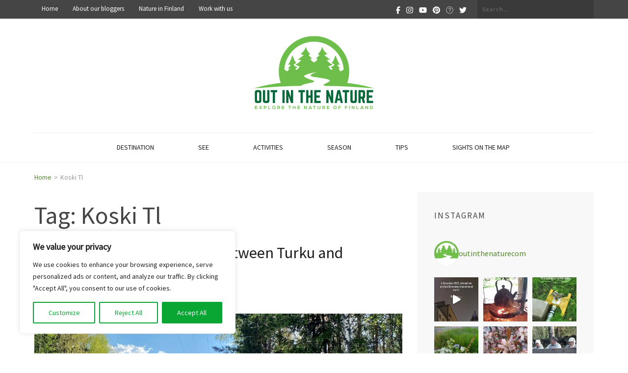

--- FILE ---
content_type: text/html; charset=UTF-8
request_url: https://www.outinthenature.com/tag/koski-tl/
body_size: 35873
content:
<!DOCTYPE html>
<html lang="en-US">
<head itemscope itemtype="https://schema.org/WebSite">
<meta charset="UTF-8">
<meta name="viewport" content="width=device-width, initial-scale=1">
<link rel="profile" href="https://gmpg.org/xfn/11">
<link rel="pingback" href="https://www.outinthenature.com/xmlrpc.php">

<meta name='robots' content='index, follow, max-image-preview:large, max-snippet:-1, max-video-preview:-1' />

	<!-- This site is optimized with the Yoast SEO plugin v26.6 - https://yoast.com/wordpress/plugins/seo/ -->
	<title>Koski Tl Archives</title>
	<meta name="description" content="Koski Tl is a small town located in the Southwest Finland region. Tl in the name means the former province of Turku and Pori." />
	<link rel="canonical" href="https://www.outinthenature.com/tag/koski-tl/" />
	<meta property="og:locale" content="en_US" />
	<meta property="og:type" content="article" />
	<meta property="og:title" content="Koski Tl Archives" />
	<meta property="og:description" content="Koski Tl is a small town located in the Southwest Finland region. Tl in the name means the former province of Turku and Pori." />
	<meta property="og:url" content="https://www.outinthenature.com/tag/koski-tl/" />
	<meta property="og:site_name" content="Out in the Nature" />
	<meta name="twitter:card" content="summary_large_image" />
	<script type="application/ld+json" class="yoast-schema-graph">{"@context":"https://schema.org","@graph":[{"@type":"CollectionPage","@id":"https://www.outinthenature.com/tag/koski-tl/","url":"https://www.outinthenature.com/tag/koski-tl/","name":"Koski Tl Archives","isPartOf":{"@id":"https://www.outinthenature.com/#website"},"primaryImageOfPage":{"@id":"https://www.outinthenature.com/tag/koski-tl/#primaryimage"},"image":{"@id":"https://www.outinthenature.com/tag/koski-tl/#primaryimage"},"thumbnailUrl":"https://www.outinthenature.com/wp-content/uploads/2021/04/Ox-Road-of-Hame_small.jpeg","description":"Koski Tl is a small town located in the Southwest Finland region. Tl in the name means the former province of Turku and Pori.","breadcrumb":{"@id":"https://www.outinthenature.com/tag/koski-tl/#breadcrumb"},"inLanguage":"en-US"},{"@type":"ImageObject","inLanguage":"en-US","@id":"https://www.outinthenature.com/tag/koski-tl/#primaryimage","url":"https://www.outinthenature.com/wp-content/uploads/2021/04/Ox-Road-of-Hame_small.jpeg","contentUrl":"https://www.outinthenature.com/wp-content/uploads/2021/04/Ox-Road-of-Hame_small.jpeg","width":1200,"height":675,"caption":"Ox Road of Häme"},{"@type":"BreadcrumbList","@id":"https://www.outinthenature.com/tag/koski-tl/#breadcrumb","itemListElement":[{"@type":"ListItem","position":1,"name":"Home","item":"https://www.outinthenature.com/"},{"@type":"ListItem","position":2,"name":"Koski Tl"}]},{"@type":"WebSite","@id":"https://www.outinthenature.com/#website","url":"https://www.outinthenature.com/","name":"Out in the Nature","description":"Explore the nature of Finland","publisher":{"@id":"https://www.outinthenature.com/#organization"},"potentialAction":[{"@type":"SearchAction","target":{"@type":"EntryPoint","urlTemplate":"https://www.outinthenature.com/?s={search_term_string}"},"query-input":{"@type":"PropertyValueSpecification","valueRequired":true,"valueName":"search_term_string"}}],"inLanguage":"en-US"},{"@type":"Organization","@id":"https://www.outinthenature.com/#organization","name":"Out in the Nature","url":"https://www.outinthenature.com/","logo":{"@type":"ImageObject","inLanguage":"en-US","@id":"https://www.outinthenature.com/#/schema/logo/image/","url":"https://www.outinthenature.com/wp-content/uploads/2022/10/cropped-300x200-logo-1.png","contentUrl":"https://www.outinthenature.com/wp-content/uploads/2022/10/cropped-300x200-logo-1.png","width":300,"height":162,"caption":"Out in the Nature"},"image":{"@id":"https://www.outinthenature.com/#/schema/logo/image/"}}]}</script>
	<!-- / Yoast SEO plugin. -->


<link rel='dns-prefetch' href='//fonts.googleapis.com' />
<link href='https://fonts.googleapis.com' rel='preconnect' />
<link href='//fonts.gstatic.com' crossorigin='' rel='preconnect' />
<link rel="alternate" type="application/rss+xml" title="Out in the Nature &raquo; Feed" href="https://www.outinthenature.com/feed/" />
<link rel="alternate" type="application/rss+xml" title="Out in the Nature &raquo; Comments Feed" href="https://www.outinthenature.com/comments/feed/" />
<link rel="alternate" type="application/rss+xml" title="Out in the Nature &raquo; Koski Tl Tag Feed" href="https://www.outinthenature.com/tag/koski-tl/feed/" />
		<style>
			.lazyload,
			.lazyloading {
				max-width: 100%;
			}
		</style>
				<!-- This site uses the Google Analytics by ExactMetrics plugin v8.11.1 - Using Analytics tracking - https://www.exactmetrics.com/ -->
							<script src="//www.googletagmanager.com/gtag/js?id=G-VJGQ0PK2X4"  data-cfasync="false" data-wpfc-render="false" type="text/javascript" async></script>
			<script data-cfasync="false" data-wpfc-render="false" type="text/javascript">
				var em_version = '8.11.1';
				var em_track_user = true;
				var em_no_track_reason = '';
								var ExactMetricsDefaultLocations = {"page_location":"https:\/\/www.outinthenature.com\/tag\/koski-tl\/"};
								if ( typeof ExactMetricsPrivacyGuardFilter === 'function' ) {
					var ExactMetricsLocations = (typeof ExactMetricsExcludeQuery === 'object') ? ExactMetricsPrivacyGuardFilter( ExactMetricsExcludeQuery ) : ExactMetricsPrivacyGuardFilter( ExactMetricsDefaultLocations );
				} else {
					var ExactMetricsLocations = (typeof ExactMetricsExcludeQuery === 'object') ? ExactMetricsExcludeQuery : ExactMetricsDefaultLocations;
				}

								var disableStrs = [
										'ga-disable-G-VJGQ0PK2X4',
									];

				/* Function to detect opted out users */
				function __gtagTrackerIsOptedOut() {
					for (var index = 0; index < disableStrs.length; index++) {
						if (document.cookie.indexOf(disableStrs[index] + '=true') > -1) {
							return true;
						}
					}

					return false;
				}

				/* Disable tracking if the opt-out cookie exists. */
				if (__gtagTrackerIsOptedOut()) {
					for (var index = 0; index < disableStrs.length; index++) {
						window[disableStrs[index]] = true;
					}
				}

				/* Opt-out function */
				function __gtagTrackerOptout() {
					for (var index = 0; index < disableStrs.length; index++) {
						document.cookie = disableStrs[index] + '=true; expires=Thu, 31 Dec 2099 23:59:59 UTC; path=/';
						window[disableStrs[index]] = true;
					}
				}

				if ('undefined' === typeof gaOptout) {
					function gaOptout() {
						__gtagTrackerOptout();
					}
				}
								window.dataLayer = window.dataLayer || [];

				window.ExactMetricsDualTracker = {
					helpers: {},
					trackers: {},
				};
				if (em_track_user) {
					function __gtagDataLayer() {
						dataLayer.push(arguments);
					}

					function __gtagTracker(type, name, parameters) {
						if (!parameters) {
							parameters = {};
						}

						if (parameters.send_to) {
							__gtagDataLayer.apply(null, arguments);
							return;
						}

						if (type === 'event') {
														parameters.send_to = exactmetrics_frontend.v4_id;
							var hookName = name;
							if (typeof parameters['event_category'] !== 'undefined') {
								hookName = parameters['event_category'] + ':' + name;
							}

							if (typeof ExactMetricsDualTracker.trackers[hookName] !== 'undefined') {
								ExactMetricsDualTracker.trackers[hookName](parameters);
							} else {
								__gtagDataLayer('event', name, parameters);
							}
							
						} else {
							__gtagDataLayer.apply(null, arguments);
						}
					}

					__gtagTracker('js', new Date());
					__gtagTracker('set', {
						'developer_id.dNDMyYj': true,
											});
					if ( ExactMetricsLocations.page_location ) {
						__gtagTracker('set', ExactMetricsLocations);
					}
										__gtagTracker('config', 'G-VJGQ0PK2X4', {"forceSSL":"true"} );
										window.gtag = __gtagTracker;										(function () {
						/* https://developers.google.com/analytics/devguides/collection/analyticsjs/ */
						/* ga and __gaTracker compatibility shim. */
						var noopfn = function () {
							return null;
						};
						var newtracker = function () {
							return new Tracker();
						};
						var Tracker = function () {
							return null;
						};
						var p = Tracker.prototype;
						p.get = noopfn;
						p.set = noopfn;
						p.send = function () {
							var args = Array.prototype.slice.call(arguments);
							args.unshift('send');
							__gaTracker.apply(null, args);
						};
						var __gaTracker = function () {
							var len = arguments.length;
							if (len === 0) {
								return;
							}
							var f = arguments[len - 1];
							if (typeof f !== 'object' || f === null || typeof f.hitCallback !== 'function') {
								if ('send' === arguments[0]) {
									var hitConverted, hitObject = false, action;
									if ('event' === arguments[1]) {
										if ('undefined' !== typeof arguments[3]) {
											hitObject = {
												'eventAction': arguments[3],
												'eventCategory': arguments[2],
												'eventLabel': arguments[4],
												'value': arguments[5] ? arguments[5] : 1,
											}
										}
									}
									if ('pageview' === arguments[1]) {
										if ('undefined' !== typeof arguments[2]) {
											hitObject = {
												'eventAction': 'page_view',
												'page_path': arguments[2],
											}
										}
									}
									if (typeof arguments[2] === 'object') {
										hitObject = arguments[2];
									}
									if (typeof arguments[5] === 'object') {
										Object.assign(hitObject, arguments[5]);
									}
									if ('undefined' !== typeof arguments[1].hitType) {
										hitObject = arguments[1];
										if ('pageview' === hitObject.hitType) {
											hitObject.eventAction = 'page_view';
										}
									}
									if (hitObject) {
										action = 'timing' === arguments[1].hitType ? 'timing_complete' : hitObject.eventAction;
										hitConverted = mapArgs(hitObject);
										__gtagTracker('event', action, hitConverted);
									}
								}
								return;
							}

							function mapArgs(args) {
								var arg, hit = {};
								var gaMap = {
									'eventCategory': 'event_category',
									'eventAction': 'event_action',
									'eventLabel': 'event_label',
									'eventValue': 'event_value',
									'nonInteraction': 'non_interaction',
									'timingCategory': 'event_category',
									'timingVar': 'name',
									'timingValue': 'value',
									'timingLabel': 'event_label',
									'page': 'page_path',
									'location': 'page_location',
									'title': 'page_title',
									'referrer' : 'page_referrer',
								};
								for (arg in args) {
																		if (!(!args.hasOwnProperty(arg) || !gaMap.hasOwnProperty(arg))) {
										hit[gaMap[arg]] = args[arg];
									} else {
										hit[arg] = args[arg];
									}
								}
								return hit;
							}

							try {
								f.hitCallback();
							} catch (ex) {
							}
						};
						__gaTracker.create = newtracker;
						__gaTracker.getByName = newtracker;
						__gaTracker.getAll = function () {
							return [];
						};
						__gaTracker.remove = noopfn;
						__gaTracker.loaded = true;
						window['__gaTracker'] = __gaTracker;
					})();
									} else {
										console.log("");
					(function () {
						function __gtagTracker() {
							return null;
						}

						window['__gtagTracker'] = __gtagTracker;
						window['gtag'] = __gtagTracker;
					})();
									}
			</script>
							<!-- / Google Analytics by ExactMetrics -->
		<style id='wp-img-auto-sizes-contain-inline-css' type='text/css'>
img:is([sizes=auto i],[sizes^="auto," i]){contain-intrinsic-size:3000px 1500px}
/*# sourceURL=wp-img-auto-sizes-contain-inline-css */
</style>
<link rel='stylesheet' id='sbi_styles-css' href='https://www.outinthenature.com/wp-content/plugins/instagram-feed/css/sbi-styles.min.css' type='text/css' media='all' />
<style id='wp-emoji-styles-inline-css' type='text/css'>

	img.wp-smiley, img.emoji {
		display: inline !important;
		border: none !important;
		box-shadow: none !important;
		height: 1em !important;
		width: 1em !important;
		margin: 0 0.07em !important;
		vertical-align: -0.1em !important;
		background: none !important;
		padding: 0 !important;
	}
/*# sourceURL=wp-emoji-styles-inline-css */
</style>
<style id='wp-block-library-inline-css' type='text/css'>
:root{--wp-block-synced-color:#7a00df;--wp-block-synced-color--rgb:122,0,223;--wp-bound-block-color:var(--wp-block-synced-color);--wp-editor-canvas-background:#ddd;--wp-admin-theme-color:#007cba;--wp-admin-theme-color--rgb:0,124,186;--wp-admin-theme-color-darker-10:#006ba1;--wp-admin-theme-color-darker-10--rgb:0,107,160.5;--wp-admin-theme-color-darker-20:#005a87;--wp-admin-theme-color-darker-20--rgb:0,90,135;--wp-admin-border-width-focus:2px}@media (min-resolution:192dpi){:root{--wp-admin-border-width-focus:1.5px}}.wp-element-button{cursor:pointer}:root .has-very-light-gray-background-color{background-color:#eee}:root .has-very-dark-gray-background-color{background-color:#313131}:root .has-very-light-gray-color{color:#eee}:root .has-very-dark-gray-color{color:#313131}:root .has-vivid-green-cyan-to-vivid-cyan-blue-gradient-background{background:linear-gradient(135deg,#00d084,#0693e3)}:root .has-purple-crush-gradient-background{background:linear-gradient(135deg,#34e2e4,#4721fb 50%,#ab1dfe)}:root .has-hazy-dawn-gradient-background{background:linear-gradient(135deg,#faaca8,#dad0ec)}:root .has-subdued-olive-gradient-background{background:linear-gradient(135deg,#fafae1,#67a671)}:root .has-atomic-cream-gradient-background{background:linear-gradient(135deg,#fdd79a,#004a59)}:root .has-nightshade-gradient-background{background:linear-gradient(135deg,#330968,#31cdcf)}:root .has-midnight-gradient-background{background:linear-gradient(135deg,#020381,#2874fc)}:root{--wp--preset--font-size--normal:16px;--wp--preset--font-size--huge:42px}.has-regular-font-size{font-size:1em}.has-larger-font-size{font-size:2.625em}.has-normal-font-size{font-size:var(--wp--preset--font-size--normal)}.has-huge-font-size{font-size:var(--wp--preset--font-size--huge)}.has-text-align-center{text-align:center}.has-text-align-left{text-align:left}.has-text-align-right{text-align:right}.has-fit-text{white-space:nowrap!important}#end-resizable-editor-section{display:none}.aligncenter{clear:both}.items-justified-left{justify-content:flex-start}.items-justified-center{justify-content:center}.items-justified-right{justify-content:flex-end}.items-justified-space-between{justify-content:space-between}.screen-reader-text{border:0;clip-path:inset(50%);height:1px;margin:-1px;overflow:hidden;padding:0;position:absolute;width:1px;word-wrap:normal!important}.screen-reader-text:focus{background-color:#ddd;clip-path:none;color:#444;display:block;font-size:1em;height:auto;left:5px;line-height:normal;padding:15px 23px 14px;text-decoration:none;top:5px;width:auto;z-index:100000}html :where(.has-border-color){border-style:solid}html :where([style*=border-top-color]){border-top-style:solid}html :where([style*=border-right-color]){border-right-style:solid}html :where([style*=border-bottom-color]){border-bottom-style:solid}html :where([style*=border-left-color]){border-left-style:solid}html :where([style*=border-width]){border-style:solid}html :where([style*=border-top-width]){border-top-style:solid}html :where([style*=border-right-width]){border-right-style:solid}html :where([style*=border-bottom-width]){border-bottom-style:solid}html :where([style*=border-left-width]){border-left-style:solid}html :where(img[class*=wp-image-]){height:auto;max-width:100%}:where(figure){margin:0 0 1em}html :where(.is-position-sticky){--wp-admin--admin-bar--position-offset:var(--wp-admin--admin-bar--height,0px)}@media screen and (max-width:600px){html :where(.is-position-sticky){--wp-admin--admin-bar--position-offset:0px}}

/*# sourceURL=wp-block-library-inline-css */
</style><style id='wp-block-paragraph-inline-css' type='text/css'>
.is-small-text{font-size:.875em}.is-regular-text{font-size:1em}.is-large-text{font-size:2.25em}.is-larger-text{font-size:3em}.has-drop-cap:not(:focus):first-letter{float:left;font-size:8.4em;font-style:normal;font-weight:100;line-height:.68;margin:.05em .1em 0 0;text-transform:uppercase}body.rtl .has-drop-cap:not(:focus):first-letter{float:none;margin-left:.1em}p.has-drop-cap.has-background{overflow:hidden}:root :where(p.has-background){padding:1.25em 2.375em}:where(p.has-text-color:not(.has-link-color)) a{color:inherit}p.has-text-align-left[style*="writing-mode:vertical-lr"],p.has-text-align-right[style*="writing-mode:vertical-rl"]{rotate:180deg}
/*# sourceURL=https://www.outinthenature.com/wp-includes/blocks/paragraph/style.min.css */
</style>
<style id='global-styles-inline-css' type='text/css'>
:root{--wp--preset--aspect-ratio--square: 1;--wp--preset--aspect-ratio--4-3: 4/3;--wp--preset--aspect-ratio--3-4: 3/4;--wp--preset--aspect-ratio--3-2: 3/2;--wp--preset--aspect-ratio--2-3: 2/3;--wp--preset--aspect-ratio--16-9: 16/9;--wp--preset--aspect-ratio--9-16: 9/16;--wp--preset--color--black: #000000;--wp--preset--color--cyan-bluish-gray: #abb8c3;--wp--preset--color--white: #ffffff;--wp--preset--color--pale-pink: #f78da7;--wp--preset--color--vivid-red: #cf2e2e;--wp--preset--color--luminous-vivid-orange: #ff6900;--wp--preset--color--luminous-vivid-amber: #fcb900;--wp--preset--color--light-green-cyan: #7bdcb5;--wp--preset--color--vivid-green-cyan: #00d084;--wp--preset--color--pale-cyan-blue: #8ed1fc;--wp--preset--color--vivid-cyan-blue: #0693e3;--wp--preset--color--vivid-purple: #9b51e0;--wp--preset--gradient--vivid-cyan-blue-to-vivid-purple: linear-gradient(135deg,rgb(6,147,227) 0%,rgb(155,81,224) 100%);--wp--preset--gradient--light-green-cyan-to-vivid-green-cyan: linear-gradient(135deg,rgb(122,220,180) 0%,rgb(0,208,130) 100%);--wp--preset--gradient--luminous-vivid-amber-to-luminous-vivid-orange: linear-gradient(135deg,rgb(252,185,0) 0%,rgb(255,105,0) 100%);--wp--preset--gradient--luminous-vivid-orange-to-vivid-red: linear-gradient(135deg,rgb(255,105,0) 0%,rgb(207,46,46) 100%);--wp--preset--gradient--very-light-gray-to-cyan-bluish-gray: linear-gradient(135deg,rgb(238,238,238) 0%,rgb(169,184,195) 100%);--wp--preset--gradient--cool-to-warm-spectrum: linear-gradient(135deg,rgb(74,234,220) 0%,rgb(151,120,209) 20%,rgb(207,42,186) 40%,rgb(238,44,130) 60%,rgb(251,105,98) 80%,rgb(254,248,76) 100%);--wp--preset--gradient--blush-light-purple: linear-gradient(135deg,rgb(255,206,236) 0%,rgb(152,150,240) 100%);--wp--preset--gradient--blush-bordeaux: linear-gradient(135deg,rgb(254,205,165) 0%,rgb(254,45,45) 50%,rgb(107,0,62) 100%);--wp--preset--gradient--luminous-dusk: linear-gradient(135deg,rgb(255,203,112) 0%,rgb(199,81,192) 50%,rgb(65,88,208) 100%);--wp--preset--gradient--pale-ocean: linear-gradient(135deg,rgb(255,245,203) 0%,rgb(182,227,212) 50%,rgb(51,167,181) 100%);--wp--preset--gradient--electric-grass: linear-gradient(135deg,rgb(202,248,128) 0%,rgb(113,206,126) 100%);--wp--preset--gradient--midnight: linear-gradient(135deg,rgb(2,3,129) 0%,rgb(40,116,252) 100%);--wp--preset--font-size--small: 13px;--wp--preset--font-size--medium: 20px;--wp--preset--font-size--large: 36px;--wp--preset--font-size--x-large: 42px;--wp--preset--spacing--20: 0.44rem;--wp--preset--spacing--30: 0.67rem;--wp--preset--spacing--40: 1rem;--wp--preset--spacing--50: 1.5rem;--wp--preset--spacing--60: 2.25rem;--wp--preset--spacing--70: 3.38rem;--wp--preset--spacing--80: 5.06rem;--wp--preset--shadow--natural: 6px 6px 9px rgba(0, 0, 0, 0.2);--wp--preset--shadow--deep: 12px 12px 50px rgba(0, 0, 0, 0.4);--wp--preset--shadow--sharp: 6px 6px 0px rgba(0, 0, 0, 0.2);--wp--preset--shadow--outlined: 6px 6px 0px -3px rgb(255, 255, 255), 6px 6px rgb(0, 0, 0);--wp--preset--shadow--crisp: 6px 6px 0px rgb(0, 0, 0);}:where(.is-layout-flex){gap: 0.5em;}:where(.is-layout-grid){gap: 0.5em;}body .is-layout-flex{display: flex;}.is-layout-flex{flex-wrap: wrap;align-items: center;}.is-layout-flex > :is(*, div){margin: 0;}body .is-layout-grid{display: grid;}.is-layout-grid > :is(*, div){margin: 0;}:where(.wp-block-columns.is-layout-flex){gap: 2em;}:where(.wp-block-columns.is-layout-grid){gap: 2em;}:where(.wp-block-post-template.is-layout-flex){gap: 1.25em;}:where(.wp-block-post-template.is-layout-grid){gap: 1.25em;}.has-black-color{color: var(--wp--preset--color--black) !important;}.has-cyan-bluish-gray-color{color: var(--wp--preset--color--cyan-bluish-gray) !important;}.has-white-color{color: var(--wp--preset--color--white) !important;}.has-pale-pink-color{color: var(--wp--preset--color--pale-pink) !important;}.has-vivid-red-color{color: var(--wp--preset--color--vivid-red) !important;}.has-luminous-vivid-orange-color{color: var(--wp--preset--color--luminous-vivid-orange) !important;}.has-luminous-vivid-amber-color{color: var(--wp--preset--color--luminous-vivid-amber) !important;}.has-light-green-cyan-color{color: var(--wp--preset--color--light-green-cyan) !important;}.has-vivid-green-cyan-color{color: var(--wp--preset--color--vivid-green-cyan) !important;}.has-pale-cyan-blue-color{color: var(--wp--preset--color--pale-cyan-blue) !important;}.has-vivid-cyan-blue-color{color: var(--wp--preset--color--vivid-cyan-blue) !important;}.has-vivid-purple-color{color: var(--wp--preset--color--vivid-purple) !important;}.has-black-background-color{background-color: var(--wp--preset--color--black) !important;}.has-cyan-bluish-gray-background-color{background-color: var(--wp--preset--color--cyan-bluish-gray) !important;}.has-white-background-color{background-color: var(--wp--preset--color--white) !important;}.has-pale-pink-background-color{background-color: var(--wp--preset--color--pale-pink) !important;}.has-vivid-red-background-color{background-color: var(--wp--preset--color--vivid-red) !important;}.has-luminous-vivid-orange-background-color{background-color: var(--wp--preset--color--luminous-vivid-orange) !important;}.has-luminous-vivid-amber-background-color{background-color: var(--wp--preset--color--luminous-vivid-amber) !important;}.has-light-green-cyan-background-color{background-color: var(--wp--preset--color--light-green-cyan) !important;}.has-vivid-green-cyan-background-color{background-color: var(--wp--preset--color--vivid-green-cyan) !important;}.has-pale-cyan-blue-background-color{background-color: var(--wp--preset--color--pale-cyan-blue) !important;}.has-vivid-cyan-blue-background-color{background-color: var(--wp--preset--color--vivid-cyan-blue) !important;}.has-vivid-purple-background-color{background-color: var(--wp--preset--color--vivid-purple) !important;}.has-black-border-color{border-color: var(--wp--preset--color--black) !important;}.has-cyan-bluish-gray-border-color{border-color: var(--wp--preset--color--cyan-bluish-gray) !important;}.has-white-border-color{border-color: var(--wp--preset--color--white) !important;}.has-pale-pink-border-color{border-color: var(--wp--preset--color--pale-pink) !important;}.has-vivid-red-border-color{border-color: var(--wp--preset--color--vivid-red) !important;}.has-luminous-vivid-orange-border-color{border-color: var(--wp--preset--color--luminous-vivid-orange) !important;}.has-luminous-vivid-amber-border-color{border-color: var(--wp--preset--color--luminous-vivid-amber) !important;}.has-light-green-cyan-border-color{border-color: var(--wp--preset--color--light-green-cyan) !important;}.has-vivid-green-cyan-border-color{border-color: var(--wp--preset--color--vivid-green-cyan) !important;}.has-pale-cyan-blue-border-color{border-color: var(--wp--preset--color--pale-cyan-blue) !important;}.has-vivid-cyan-blue-border-color{border-color: var(--wp--preset--color--vivid-cyan-blue) !important;}.has-vivid-purple-border-color{border-color: var(--wp--preset--color--vivid-purple) !important;}.has-vivid-cyan-blue-to-vivid-purple-gradient-background{background: var(--wp--preset--gradient--vivid-cyan-blue-to-vivid-purple) !important;}.has-light-green-cyan-to-vivid-green-cyan-gradient-background{background: var(--wp--preset--gradient--light-green-cyan-to-vivid-green-cyan) !important;}.has-luminous-vivid-amber-to-luminous-vivid-orange-gradient-background{background: var(--wp--preset--gradient--luminous-vivid-amber-to-luminous-vivid-orange) !important;}.has-luminous-vivid-orange-to-vivid-red-gradient-background{background: var(--wp--preset--gradient--luminous-vivid-orange-to-vivid-red) !important;}.has-very-light-gray-to-cyan-bluish-gray-gradient-background{background: var(--wp--preset--gradient--very-light-gray-to-cyan-bluish-gray) !important;}.has-cool-to-warm-spectrum-gradient-background{background: var(--wp--preset--gradient--cool-to-warm-spectrum) !important;}.has-blush-light-purple-gradient-background{background: var(--wp--preset--gradient--blush-light-purple) !important;}.has-blush-bordeaux-gradient-background{background: var(--wp--preset--gradient--blush-bordeaux) !important;}.has-luminous-dusk-gradient-background{background: var(--wp--preset--gradient--luminous-dusk) !important;}.has-pale-ocean-gradient-background{background: var(--wp--preset--gradient--pale-ocean) !important;}.has-electric-grass-gradient-background{background: var(--wp--preset--gradient--electric-grass) !important;}.has-midnight-gradient-background{background: var(--wp--preset--gradient--midnight) !important;}.has-small-font-size{font-size: var(--wp--preset--font-size--small) !important;}.has-medium-font-size{font-size: var(--wp--preset--font-size--medium) !important;}.has-large-font-size{font-size: var(--wp--preset--font-size--large) !important;}.has-x-large-font-size{font-size: var(--wp--preset--font-size--x-large) !important;}
/*# sourceURL=global-styles-inline-css */
</style>

<style id='classic-theme-styles-inline-css' type='text/css'>
/*! This file is auto-generated */
.wp-block-button__link{color:#fff;background-color:#32373c;border-radius:9999px;box-shadow:none;text-decoration:none;padding:calc(.667em + 2px) calc(1.333em + 2px);font-size:1.125em}.wp-block-file__button{background:#32373c;color:#fff;text-decoration:none}
/*# sourceURL=/wp-includes/css/classic-themes.min.css */
</style>
<link rel='stylesheet' id='wphb-1-css' href='https://www.outinthenature.com/wp-content/uploads/hummingbird-assets/3d42efbabc66da6dfc1d1f0fdababaf5.css' type='text/css' media='all' />
<link rel='stylesheet' id='the-minimal-pro-google-fonts-css' href='https://fonts.googleapis.com/css?family=Source+Sans+Pro%3A%7CLato%3A400&#038;subset=latin%2Clatin-ext' type='text/css' media='all' />
<link rel='stylesheet' id='wphb-2-css' href='https://www.outinthenature.com/wp-content/uploads/hummingbird-assets/4ea2f4680e83d7fd6fc3994e44c58b88.css' type='text/css' media='all' />
<!--n2css--><!--n2js--><script type="text/javascript" id="wphb-3-js-extra">
/* <![CDATA[ */
var _ckyConfig = {"_ipData":[],"_assetsURL":"https://www.outinthenature.com/wp-content/plugins/cookie-law-info/lite/frontend/images/","_publicURL":"https://www.outinthenature.com","_expiry":"365","_categories":[{"name":"Necessary","slug":"necessary","isNecessary":true,"ccpaDoNotSell":true,"cookies":[],"active":true,"defaultConsent":{"gdpr":true,"ccpa":true}},{"name":"Functional","slug":"functional","isNecessary":false,"ccpaDoNotSell":true,"cookies":[],"active":true,"defaultConsent":{"gdpr":false,"ccpa":false}},{"name":"Analytics","slug":"analytics","isNecessary":false,"ccpaDoNotSell":true,"cookies":[],"active":true,"defaultConsent":{"gdpr":false,"ccpa":false}},{"name":"Performance","slug":"performance","isNecessary":false,"ccpaDoNotSell":true,"cookies":[],"active":true,"defaultConsent":{"gdpr":false,"ccpa":false}},{"name":"Advertisement","slug":"advertisement","isNecessary":false,"ccpaDoNotSell":true,"cookies":[],"active":true,"defaultConsent":{"gdpr":false,"ccpa":false}}],"_activeLaw":"gdpr","_rootDomain":"","_block":"1","_showBanner":"1","_bannerConfig":{"settings":{"type":"box","preferenceCenterType":"popup","position":"bottom-left","applicableLaw":"gdpr"},"behaviours":{"reloadBannerOnAccept":false,"loadAnalyticsByDefault":false,"animations":{"onLoad":"animate","onHide":"sticky"}},"config":{"revisitConsent":{"status":true,"tag":"revisit-consent","position":"bottom-left","meta":{"url":"#"},"styles":{"background-color":"#0AA633"},"elements":{"title":{"type":"text","tag":"revisit-consent-title","status":true,"styles":{"color":"#0056a7"}}}},"preferenceCenter":{"toggle":{"status":true,"tag":"detail-category-toggle","type":"toggle","states":{"active":{"styles":{"background-color":"#1863DC"}},"inactive":{"styles":{"background-color":"#D0D5D2"}}}}},"categoryPreview":{"status":false,"toggle":{"status":true,"tag":"detail-category-preview-toggle","type":"toggle","states":{"active":{"styles":{"background-color":"#1863DC"}},"inactive":{"styles":{"background-color":"#D0D5D2"}}}}},"videoPlaceholder":{"status":true,"styles":{"background-color":"#000000","border-color":"#000000","color":"#ffffff"}},"readMore":{"status":false,"tag":"readmore-button","type":"link","meta":{"noFollow":true,"newTab":true},"styles":{"color":"#0AA633","background-color":"transparent","border-color":"transparent"}},"showMore":{"status":true,"tag":"show-desc-button","type":"button","styles":{"color":"#1863DC"}},"showLess":{"status":true,"tag":"hide-desc-button","type":"button","styles":{"color":"#1863DC"}},"alwaysActive":{"status":true,"tag":"always-active","styles":{"color":"#008000"}},"manualLinks":{"status":true,"tag":"manual-links","type":"link","styles":{"color":"#1863DC"}},"auditTable":{"status":true},"optOption":{"status":true,"toggle":{"status":true,"tag":"optout-option-toggle","type":"toggle","states":{"active":{"styles":{"background-color":"#1863dc"}},"inactive":{"styles":{"background-color":"#FFFFFF"}}}}}}},"_version":"3.3.9","_logConsent":"1","_tags":[{"tag":"accept-button","styles":{"color":"#FFFFFF","background-color":"#0AA633","border-color":"#0AA633"}},{"tag":"reject-button","styles":{"color":"#0AA633","background-color":"transparent","border-color":"#0AA633"}},{"tag":"settings-button","styles":{"color":"#0AA633","background-color":"transparent","border-color":"#0AA633"}},{"tag":"readmore-button","styles":{"color":"#0AA633","background-color":"transparent","border-color":"transparent"}},{"tag":"donotsell-button","styles":{"color":"#1863DC","background-color":"transparent","border-color":"transparent"}},{"tag":"show-desc-button","styles":{"color":"#1863DC"}},{"tag":"hide-desc-button","styles":{"color":"#1863DC"}},{"tag":"cky-always-active","styles":[]},{"tag":"cky-link","styles":[]},{"tag":"accept-button","styles":{"color":"#FFFFFF","background-color":"#0AA633","border-color":"#0AA633"}},{"tag":"revisit-consent","styles":{"background-color":"#0AA633"}}],"_shortCodes":[{"key":"cky_readmore","content":"\u003Ca href=\"#\" class=\"cky-policy\" aria-label=\"Cookie Policy\" target=\"_blank\" rel=\"noopener\" data-cky-tag=\"readmore-button\"\u003ECookie Policy\u003C/a\u003E","tag":"readmore-button","status":false,"attributes":{"rel":"nofollow","target":"_blank"}},{"key":"cky_show_desc","content":"\u003Cbutton class=\"cky-show-desc-btn\" data-cky-tag=\"show-desc-button\" aria-label=\"Show more\"\u003EShow more\u003C/button\u003E","tag":"show-desc-button","status":true,"attributes":[]},{"key":"cky_hide_desc","content":"\u003Cbutton class=\"cky-show-desc-btn\" data-cky-tag=\"hide-desc-button\" aria-label=\"Show less\"\u003EShow less\u003C/button\u003E","tag":"hide-desc-button","status":true,"attributes":[]},{"key":"cky_optout_show_desc","content":"[cky_optout_show_desc]","tag":"optout-show-desc-button","status":true,"attributes":[]},{"key":"cky_optout_hide_desc","content":"[cky_optout_hide_desc]","tag":"optout-hide-desc-button","status":true,"attributes":[]},{"key":"cky_category_toggle_label","content":"[cky_{{status}}_category_label] [cky_preference_{{category_slug}}_title]","tag":"","status":true,"attributes":[]},{"key":"cky_enable_category_label","content":"Enable","tag":"","status":true,"attributes":[]},{"key":"cky_disable_category_label","content":"Disable","tag":"","status":true,"attributes":[]},{"key":"cky_video_placeholder","content":"\u003Cdiv class=\"video-placeholder-normal\" data-cky-tag=\"video-placeholder\" id=\"[UNIQUEID]\"\u003E\u003Cp class=\"video-placeholder-text-normal\" data-cky-tag=\"placeholder-title\"\u003EPlease accept cookies to access this content\u003C/p\u003E\u003C/div\u003E","tag":"","status":true,"attributes":[]},{"key":"cky_enable_optout_label","content":"Enable","tag":"","status":true,"attributes":[]},{"key":"cky_disable_optout_label","content":"Disable","tag":"","status":true,"attributes":[]},{"key":"cky_optout_toggle_label","content":"[cky_{{status}}_optout_label] [cky_optout_option_title]","tag":"","status":true,"attributes":[]},{"key":"cky_optout_option_title","content":"Do Not Sell or Share My Personal Information","tag":"","status":true,"attributes":[]},{"key":"cky_optout_close_label","content":"Close","tag":"","status":true,"attributes":[]},{"key":"cky_preference_close_label","content":"Close","tag":"","status":true,"attributes":[]}],"_rtl":"","_language":"en","_providersToBlock":[]};
var _ckyStyles = {"css":".cky-overlay{background: #000000; opacity: 0.4; position: fixed; top: 0; left: 0; width: 100%; height: 100%; z-index: 99999999;}.cky-hide{display: none;}.cky-btn-revisit-wrapper{display: flex; align-items: center; justify-content: center; background: #0056a7; width: 45px; height: 45px; border-radius: 50%; position: fixed; z-index: 999999; cursor: pointer;}.cky-revisit-bottom-left{bottom: 15px; left: 15px;}.cky-revisit-bottom-right{bottom: 15px; right: 15px;}.cky-btn-revisit-wrapper .cky-btn-revisit{display: flex; align-items: center; justify-content: center; background: none; border: none; cursor: pointer; position: relative; margin: 0; padding: 0;}.cky-btn-revisit-wrapper .cky-btn-revisit img{max-width: fit-content; margin: 0; height: 30px; width: 30px;}.cky-revisit-bottom-left:hover::before{content: attr(data-tooltip); position: absolute; background: #4e4b66; color: #ffffff; left: calc(100% + 7px); font-size: 12px; line-height: 16px; width: max-content; padding: 4px 8px; border-radius: 4px;}.cky-revisit-bottom-left:hover::after{position: absolute; content: \"\"; border: 5px solid transparent; left: calc(100% + 2px); border-left-width: 0; border-right-color: #4e4b66;}.cky-revisit-bottom-right:hover::before{content: attr(data-tooltip); position: absolute; background: #4e4b66; color: #ffffff; right: calc(100% + 7px); font-size: 12px; line-height: 16px; width: max-content; padding: 4px 8px; border-radius: 4px;}.cky-revisit-bottom-right:hover::after{position: absolute; content: \"\"; border: 5px solid transparent; right: calc(100% + 2px); border-right-width: 0; border-left-color: #4e4b66;}.cky-revisit-hide{display: none;}.cky-consent-container{position: fixed; width: 440px; box-sizing: border-box; z-index: 9999999; border-radius: 6px;}.cky-consent-container .cky-consent-bar{background: #ffffff; border: 1px solid; padding: 20px 26px; box-shadow: 0 -1px 10px 0 #acabab4d; border-radius: 6px;}.cky-box-bottom-left{bottom: 40px; left: 40px;}.cky-box-bottom-right{bottom: 40px; right: 40px;}.cky-box-top-left{top: 40px; left: 40px;}.cky-box-top-right{top: 40px; right: 40px;}.cky-custom-brand-logo-wrapper .cky-custom-brand-logo{width: 100px; height: auto; margin: 0 0 12px 0;}.cky-notice .cky-title{color: #212121; font-weight: 700; font-size: 18px; line-height: 24px; margin: 0 0 12px 0;}.cky-notice-des *,.cky-preference-content-wrapper *,.cky-accordion-header-des *,.cky-gpc-wrapper .cky-gpc-desc *{font-size: 14px;}.cky-notice-des{color: #212121; font-size: 14px; line-height: 24px; font-weight: 400;}.cky-notice-des img{height: 25px; width: 25px;}.cky-consent-bar .cky-notice-des p,.cky-gpc-wrapper .cky-gpc-desc p,.cky-preference-body-wrapper .cky-preference-content-wrapper p,.cky-accordion-header-wrapper .cky-accordion-header-des p,.cky-cookie-des-table li div:last-child p{color: inherit; margin-top: 0; overflow-wrap: break-word;}.cky-notice-des P:last-child,.cky-preference-content-wrapper p:last-child,.cky-cookie-des-table li div:last-child p:last-child,.cky-gpc-wrapper .cky-gpc-desc p:last-child{margin-bottom: 0;}.cky-notice-des a.cky-policy,.cky-notice-des button.cky-policy{font-size: 14px; color: #1863dc; white-space: nowrap; cursor: pointer; background: transparent; border: 1px solid; text-decoration: underline;}.cky-notice-des button.cky-policy{padding: 0;}.cky-notice-des a.cky-policy:focus-visible,.cky-notice-des button.cky-policy:focus-visible,.cky-preference-content-wrapper .cky-show-desc-btn:focus-visible,.cky-accordion-header .cky-accordion-btn:focus-visible,.cky-preference-header .cky-btn-close:focus-visible,.cky-switch input[type=\"checkbox\"]:focus-visible,.cky-footer-wrapper a:focus-visible,.cky-btn:focus-visible{outline: 2px solid #1863dc; outline-offset: 2px;}.cky-btn:focus:not(:focus-visible),.cky-accordion-header .cky-accordion-btn:focus:not(:focus-visible),.cky-preference-content-wrapper .cky-show-desc-btn:focus:not(:focus-visible),.cky-btn-revisit-wrapper .cky-btn-revisit:focus:not(:focus-visible),.cky-preference-header .cky-btn-close:focus:not(:focus-visible),.cky-consent-bar .cky-banner-btn-close:focus:not(:focus-visible){outline: 0;}button.cky-show-desc-btn:not(:hover):not(:active){color: #1863dc; background: transparent;}button.cky-accordion-btn:not(:hover):not(:active),button.cky-banner-btn-close:not(:hover):not(:active),button.cky-btn-revisit:not(:hover):not(:active),button.cky-btn-close:not(:hover):not(:active){background: transparent;}.cky-consent-bar button:hover,.cky-modal.cky-modal-open button:hover,.cky-consent-bar button:focus,.cky-modal.cky-modal-open button:focus{text-decoration: none;}.cky-notice-btn-wrapper{display: flex; justify-content: flex-start; align-items: center; flex-wrap: wrap; margin-top: 16px;}.cky-notice-btn-wrapper .cky-btn{text-shadow: none; box-shadow: none;}.cky-btn{flex: auto; max-width: 100%; font-size: 14px; font-family: inherit; line-height: 24px; padding: 8px; font-weight: 500; margin: 0 8px 0 0; border-radius: 2px; cursor: pointer; text-align: center; text-transform: none; min-height: 0;}.cky-btn:hover{opacity: 0.8;}.cky-btn-customize{color: #1863dc; background: transparent; border: 2px solid #1863dc;}.cky-btn-reject{color: #1863dc; background: transparent; border: 2px solid #1863dc;}.cky-btn-accept{background: #1863dc; color: #ffffff; border: 2px solid #1863dc;}.cky-btn:last-child{margin-right: 0;}@media (max-width: 576px){.cky-box-bottom-left{bottom: 0; left: 0;}.cky-box-bottom-right{bottom: 0; right: 0;}.cky-box-top-left{top: 0; left: 0;}.cky-box-top-right{top: 0; right: 0;}}@media (max-width: 440px){.cky-box-bottom-left, .cky-box-bottom-right, .cky-box-top-left, .cky-box-top-right{width: 100%; max-width: 100%;}.cky-consent-container .cky-consent-bar{padding: 20px 0;}.cky-custom-brand-logo-wrapper, .cky-notice .cky-title, .cky-notice-des, .cky-notice-btn-wrapper{padding: 0 24px;}.cky-notice-des{max-height: 40vh; overflow-y: scroll;}.cky-notice-btn-wrapper{flex-direction: column; margin-top: 0;}.cky-btn{width: 100%; margin: 10px 0 0 0;}.cky-notice-btn-wrapper .cky-btn-customize{order: 2;}.cky-notice-btn-wrapper .cky-btn-reject{order: 3;}.cky-notice-btn-wrapper .cky-btn-accept{order: 1; margin-top: 16px;}}@media (max-width: 352px){.cky-notice .cky-title{font-size: 16px;}.cky-notice-des *{font-size: 12px;}.cky-notice-des, .cky-btn{font-size: 12px;}}.cky-modal.cky-modal-open{display: flex; visibility: visible; -webkit-transform: translate(-50%, -50%); -moz-transform: translate(-50%, -50%); -ms-transform: translate(-50%, -50%); -o-transform: translate(-50%, -50%); transform: translate(-50%, -50%); top: 50%; left: 50%; transition: all 1s ease;}.cky-modal{box-shadow: 0 32px 68px rgba(0, 0, 0, 0.3); margin: 0 auto; position: fixed; max-width: 100%; background: #ffffff; top: 50%; box-sizing: border-box; border-radius: 6px; z-index: 999999999; color: #212121; -webkit-transform: translate(-50%, 100%); -moz-transform: translate(-50%, 100%); -ms-transform: translate(-50%, 100%); -o-transform: translate(-50%, 100%); transform: translate(-50%, 100%); visibility: hidden; transition: all 0s ease;}.cky-preference-center{max-height: 79vh; overflow: hidden; width: 845px; overflow: hidden; flex: 1 1 0; display: flex; flex-direction: column; border-radius: 6px;}.cky-preference-header{display: flex; align-items: center; justify-content: space-between; padding: 22px 24px; border-bottom: 1px solid;}.cky-preference-header .cky-preference-title{font-size: 18px; font-weight: 700; line-height: 24px;}.cky-preference-header .cky-btn-close{margin: 0; cursor: pointer; vertical-align: middle; padding: 0; background: none; border: none; width: auto; height: auto; min-height: 0; line-height: 0; text-shadow: none; box-shadow: none;}.cky-preference-header .cky-btn-close img{margin: 0; height: 10px; width: 10px;}.cky-preference-body-wrapper{padding: 0 24px; flex: 1; overflow: auto; box-sizing: border-box;}.cky-preference-content-wrapper,.cky-gpc-wrapper .cky-gpc-desc{font-size: 14px; line-height: 24px; font-weight: 400; padding: 12px 0;}.cky-preference-content-wrapper{border-bottom: 1px solid;}.cky-preference-content-wrapper img{height: 25px; width: 25px;}.cky-preference-content-wrapper .cky-show-desc-btn{font-size: 14px; font-family: inherit; color: #1863dc; text-decoration: none; line-height: 24px; padding: 0; margin: 0; white-space: nowrap; cursor: pointer; background: transparent; border-color: transparent; text-transform: none; min-height: 0; text-shadow: none; box-shadow: none;}.cky-accordion-wrapper{margin-bottom: 10px;}.cky-accordion{border-bottom: 1px solid;}.cky-accordion:last-child{border-bottom: none;}.cky-accordion .cky-accordion-item{display: flex; margin-top: 10px;}.cky-accordion .cky-accordion-body{display: none;}.cky-accordion.cky-accordion-active .cky-accordion-body{display: block; padding: 0 22px; margin-bottom: 16px;}.cky-accordion-header-wrapper{cursor: pointer; width: 100%;}.cky-accordion-item .cky-accordion-header{display: flex; justify-content: space-between; align-items: center;}.cky-accordion-header .cky-accordion-btn{font-size: 16px; font-family: inherit; color: #212121; line-height: 24px; background: none; border: none; font-weight: 700; padding: 0; margin: 0; cursor: pointer; text-transform: none; min-height: 0; text-shadow: none; box-shadow: none;}.cky-accordion-header .cky-always-active{color: #008000; font-weight: 600; line-height: 24px; font-size: 14px;}.cky-accordion-header-des{font-size: 14px; line-height: 24px; margin: 10px 0 16px 0;}.cky-accordion-chevron{margin-right: 22px; position: relative; cursor: pointer;}.cky-accordion-chevron-hide{display: none;}.cky-accordion .cky-accordion-chevron i::before{content: \"\"; position: absolute; border-right: 1.4px solid; border-bottom: 1.4px solid; border-color: inherit; height: 6px; width: 6px; -webkit-transform: rotate(-45deg); -moz-transform: rotate(-45deg); -ms-transform: rotate(-45deg); -o-transform: rotate(-45deg); transform: rotate(-45deg); transition: all 0.2s ease-in-out; top: 8px;}.cky-accordion.cky-accordion-active .cky-accordion-chevron i::before{-webkit-transform: rotate(45deg); -moz-transform: rotate(45deg); -ms-transform: rotate(45deg); -o-transform: rotate(45deg); transform: rotate(45deg);}.cky-audit-table{background: #f4f4f4; border-radius: 6px;}.cky-audit-table .cky-empty-cookies-text{color: inherit; font-size: 12px; line-height: 24px; margin: 0; padding: 10px;}.cky-audit-table .cky-cookie-des-table{font-size: 12px; line-height: 24px; font-weight: normal; padding: 15px 10px; border-bottom: 1px solid; border-bottom-color: inherit; margin: 0;}.cky-audit-table .cky-cookie-des-table:last-child{border-bottom: none;}.cky-audit-table .cky-cookie-des-table li{list-style-type: none; display: flex; padding: 3px 0;}.cky-audit-table .cky-cookie-des-table li:first-child{padding-top: 0;}.cky-cookie-des-table li div:first-child{width: 100px; font-weight: 600; word-break: break-word; word-wrap: break-word;}.cky-cookie-des-table li div:last-child{flex: 1; word-break: break-word; word-wrap: break-word; margin-left: 8px;}.cky-footer-shadow{display: block; width: 100%; height: 40px; background: linear-gradient(180deg, rgba(255, 255, 255, 0) 0%, #ffffff 100%); position: absolute; bottom: calc(100% - 1px);}.cky-footer-wrapper{position: relative;}.cky-prefrence-btn-wrapper{display: flex; flex-wrap: wrap; align-items: center; justify-content: center; padding: 22px 24px; border-top: 1px solid;}.cky-prefrence-btn-wrapper .cky-btn{flex: auto; max-width: 100%; text-shadow: none; box-shadow: none;}.cky-btn-preferences{color: #1863dc; background: transparent; border: 2px solid #1863dc;}.cky-preference-header,.cky-preference-body-wrapper,.cky-preference-content-wrapper,.cky-accordion-wrapper,.cky-accordion,.cky-accordion-wrapper,.cky-footer-wrapper,.cky-prefrence-btn-wrapper{border-color: inherit;}@media (max-width: 845px){.cky-modal{max-width: calc(100% - 16px);}}@media (max-width: 576px){.cky-modal{max-width: 100%;}.cky-preference-center{max-height: 100vh;}.cky-prefrence-btn-wrapper{flex-direction: column;}.cky-accordion.cky-accordion-active .cky-accordion-body{padding-right: 0;}.cky-prefrence-btn-wrapper .cky-btn{width: 100%; margin: 10px 0 0 0;}.cky-prefrence-btn-wrapper .cky-btn-reject{order: 3;}.cky-prefrence-btn-wrapper .cky-btn-accept{order: 1; margin-top: 0;}.cky-prefrence-btn-wrapper .cky-btn-preferences{order: 2;}}@media (max-width: 425px){.cky-accordion-chevron{margin-right: 15px;}.cky-notice-btn-wrapper{margin-top: 0;}.cky-accordion.cky-accordion-active .cky-accordion-body{padding: 0 15px;}}@media (max-width: 352px){.cky-preference-header .cky-preference-title{font-size: 16px;}.cky-preference-header{padding: 16px 24px;}.cky-preference-content-wrapper *, .cky-accordion-header-des *{font-size: 12px;}.cky-preference-content-wrapper, .cky-preference-content-wrapper .cky-show-more, .cky-accordion-header .cky-always-active, .cky-accordion-header-des, .cky-preference-content-wrapper .cky-show-desc-btn, .cky-notice-des a.cky-policy{font-size: 12px;}.cky-accordion-header .cky-accordion-btn{font-size: 14px;}}.cky-switch{display: flex;}.cky-switch input[type=\"checkbox\"]{position: relative; width: 44px; height: 24px; margin: 0; background: #d0d5d2; -webkit-appearance: none; border-radius: 50px; cursor: pointer; outline: 0; border: none; top: 0;}.cky-switch input[type=\"checkbox\"]:checked{background: #1863dc;}.cky-switch input[type=\"checkbox\"]:before{position: absolute; content: \"\"; height: 20px; width: 20px; left: 2px; bottom: 2px; border-radius: 50%; background-color: white; -webkit-transition: 0.4s; transition: 0.4s; margin: 0;}.cky-switch input[type=\"checkbox\"]:after{display: none;}.cky-switch input[type=\"checkbox\"]:checked:before{-webkit-transform: translateX(20px); -ms-transform: translateX(20px); transform: translateX(20px);}@media (max-width: 425px){.cky-switch input[type=\"checkbox\"]{width: 38px; height: 21px;}.cky-switch input[type=\"checkbox\"]:before{height: 17px; width: 17px;}.cky-switch input[type=\"checkbox\"]:checked:before{-webkit-transform: translateX(17px); -ms-transform: translateX(17px); transform: translateX(17px);}}.cky-consent-bar .cky-banner-btn-close{position: absolute; right: 9px; top: 5px; background: none; border: none; cursor: pointer; padding: 0; margin: 0; min-height: 0; line-height: 0; height: auto; width: auto; text-shadow: none; box-shadow: none;}.cky-consent-bar .cky-banner-btn-close img{height: 9px; width: 9px; margin: 0;}.cky-notice-group{font-size: 14px; line-height: 24px; font-weight: 400; color: #212121;}.cky-notice-btn-wrapper .cky-btn-do-not-sell{font-size: 14px; line-height: 24px; padding: 6px 0; margin: 0; font-weight: 500; background: none; border-radius: 2px; border: none; cursor: pointer; text-align: left; color: #1863dc; background: transparent; border-color: transparent; box-shadow: none; text-shadow: none;}.cky-consent-bar .cky-banner-btn-close:focus-visible,.cky-notice-btn-wrapper .cky-btn-do-not-sell:focus-visible,.cky-opt-out-btn-wrapper .cky-btn:focus-visible,.cky-opt-out-checkbox-wrapper input[type=\"checkbox\"].cky-opt-out-checkbox:focus-visible{outline: 2px solid #1863dc; outline-offset: 2px;}@media (max-width: 440px){.cky-consent-container{width: 100%;}}@media (max-width: 352px){.cky-notice-des a.cky-policy, .cky-notice-btn-wrapper .cky-btn-do-not-sell{font-size: 12px;}}.cky-opt-out-wrapper{padding: 12px 0;}.cky-opt-out-wrapper .cky-opt-out-checkbox-wrapper{display: flex; align-items: center;}.cky-opt-out-checkbox-wrapper .cky-opt-out-checkbox-label{font-size: 16px; font-weight: 700; line-height: 24px; margin: 0 0 0 12px; cursor: pointer;}.cky-opt-out-checkbox-wrapper input[type=\"checkbox\"].cky-opt-out-checkbox{background-color: #ffffff; border: 1px solid black; width: 20px; height: 18.5px; margin: 0; -webkit-appearance: none; position: relative; display: flex; align-items: center; justify-content: center; border-radius: 2px; cursor: pointer;}.cky-opt-out-checkbox-wrapper input[type=\"checkbox\"].cky-opt-out-checkbox:checked{background-color: #1863dc; border: none;}.cky-opt-out-checkbox-wrapper input[type=\"checkbox\"].cky-opt-out-checkbox:checked::after{left: 6px; bottom: 4px; width: 7px; height: 13px; border: solid #ffffff; border-width: 0 3px 3px 0; border-radius: 2px; -webkit-transform: rotate(45deg); -ms-transform: rotate(45deg); transform: rotate(45deg); content: \"\"; position: absolute; box-sizing: border-box;}.cky-opt-out-checkbox-wrapper.cky-disabled .cky-opt-out-checkbox-label,.cky-opt-out-checkbox-wrapper.cky-disabled input[type=\"checkbox\"].cky-opt-out-checkbox{cursor: no-drop;}.cky-gpc-wrapper{margin: 0 0 0 32px;}.cky-footer-wrapper .cky-opt-out-btn-wrapper{display: flex; flex-wrap: wrap; align-items: center; justify-content: center; padding: 22px 24px;}.cky-opt-out-btn-wrapper .cky-btn{flex: auto; max-width: 100%; text-shadow: none; box-shadow: none;}.cky-opt-out-btn-wrapper .cky-btn-cancel{border: 1px solid #dedfe0; background: transparent; color: #858585;}.cky-opt-out-btn-wrapper .cky-btn-confirm{background: #1863dc; color: #ffffff; border: 1px solid #1863dc;}@media (max-width: 352px){.cky-opt-out-checkbox-wrapper .cky-opt-out-checkbox-label{font-size: 14px;}.cky-gpc-wrapper .cky-gpc-desc, .cky-gpc-wrapper .cky-gpc-desc *{font-size: 12px;}.cky-opt-out-checkbox-wrapper input[type=\"checkbox\"].cky-opt-out-checkbox{width: 16px; height: 16px;}.cky-opt-out-checkbox-wrapper input[type=\"checkbox\"].cky-opt-out-checkbox:checked::after{left: 5px; bottom: 4px; width: 3px; height: 9px;}.cky-gpc-wrapper{margin: 0 0 0 28px;}}.video-placeholder-youtube{background-size: 100% 100%; background-position: center; background-repeat: no-repeat; background-color: #b2b0b059; position: relative; display: flex; align-items: center; justify-content: center; max-width: 100%;}.video-placeholder-text-youtube{text-align: center; align-items: center; padding: 10px 16px; background-color: #000000cc; color: #ffffff; border: 1px solid; border-radius: 2px; cursor: pointer;}.video-placeholder-normal{background-image: url(\"/wp-content/plugins/cookie-law-info/lite/frontend/images/placeholder.svg\"); background-size: 80px; background-position: center; background-repeat: no-repeat; background-color: #b2b0b059; position: relative; display: flex; align-items: flex-end; justify-content: center; max-width: 100%;}.video-placeholder-text-normal{align-items: center; padding: 10px 16px; text-align: center; border: 1px solid; border-radius: 2px; cursor: pointer;}.cky-rtl{direction: rtl; text-align: right;}.cky-rtl .cky-banner-btn-close{left: 9px; right: auto;}.cky-rtl .cky-notice-btn-wrapper .cky-btn:last-child{margin-right: 8px;}.cky-rtl .cky-notice-btn-wrapper .cky-btn:first-child{margin-right: 0;}.cky-rtl .cky-notice-btn-wrapper{margin-left: 0; margin-right: 15px;}.cky-rtl .cky-prefrence-btn-wrapper .cky-btn{margin-right: 8px;}.cky-rtl .cky-prefrence-btn-wrapper .cky-btn:first-child{margin-right: 0;}.cky-rtl .cky-accordion .cky-accordion-chevron i::before{border: none; border-left: 1.4px solid; border-top: 1.4px solid; left: 12px;}.cky-rtl .cky-accordion.cky-accordion-active .cky-accordion-chevron i::before{-webkit-transform: rotate(-135deg); -moz-transform: rotate(-135deg); -ms-transform: rotate(-135deg); -o-transform: rotate(-135deg); transform: rotate(-135deg);}@media (max-width: 768px){.cky-rtl .cky-notice-btn-wrapper{margin-right: 0;}}@media (max-width: 576px){.cky-rtl .cky-notice-btn-wrapper .cky-btn:last-child{margin-right: 0;}.cky-rtl .cky-prefrence-btn-wrapper .cky-btn{margin-right: 0;}.cky-rtl .cky-accordion.cky-accordion-active .cky-accordion-body{padding: 0 22px 0 0;}}@media (max-width: 425px){.cky-rtl .cky-accordion.cky-accordion-active .cky-accordion-body{padding: 0 15px 0 0;}}.cky-rtl .cky-opt-out-btn-wrapper .cky-btn{margin-right: 12px;}.cky-rtl .cky-opt-out-btn-wrapper .cky-btn:first-child{margin-right: 0;}.cky-rtl .cky-opt-out-checkbox-wrapper .cky-opt-out-checkbox-label{margin: 0 12px 0 0;}"};
//# sourceURL=wphb-3-js-extra
/* ]]> */
</script>
<script type="text/javascript" src="https://www.outinthenature.com/wp-content/uploads/hummingbird-assets/cd55f467d605a94bb3f6ac8a5e572ce2.js" id="wphb-3-js"></script>
<link rel="https://api.w.org/" href="https://www.outinthenature.com/wp-json/" /><link rel="alternate" title="JSON" type="application/json" href="https://www.outinthenature.com/wp-json/wp/v2/tags/294" />		<!-- Custom Logo: hide header text -->
		<style id="custom-logo-css" type="text/css">
			.site-title, .site-description {
				position: absolute;
				clip-path: inset(50%);
			}
		</style>
		<style id="cky-style-inline">[data-cky-tag]{visibility:hidden;}</style>		<script type="text/javascript" async defer data-pin-color="red"  data-pin-hover="true"
			src="https://www.outinthenature.com/wp-content/plugins/pinterest-pin-it-button-on-image-hover-and-post/js/pinit.js"></script>
				<script>
			document.documentElement.className = document.documentElement.className.replace('no-js', 'js');
		</script>
				<style>
			.no-js img.lazyload {
				display: none;
			}

			figure.wp-block-image img.lazyloading {
				min-width: 150px;
			}

			.lazyload,
			.lazyloading {
				--smush-placeholder-width: 100px;
				--smush-placeholder-aspect-ratio: 1/1;
				width: var(--smush-image-width, var(--smush-placeholder-width)) !important;
				aspect-ratio: var(--smush-image-aspect-ratio, var(--smush-placeholder-aspect-ratio)) !important;
			}

						.lazyload, .lazyloading {
				opacity: 0;
			}

			.lazyloaded {
				opacity: 1;
				transition: opacity 400ms;
				transition-delay: 0ms;
			}

					</style>
		<link rel="icon" href="https://www.outinthenature.com/wp-content/uploads/2022/12/logo-round-2-147x150.png" sizes="32x32" />
<link rel="icon" href="https://www.outinthenature.com/wp-content/uploads/2022/12/logo-round-2.png" sizes="192x192" />
<link rel="apple-touch-icon" href="https://www.outinthenature.com/wp-content/uploads/2022/12/logo-round-2.png" />
<meta name="msapplication-TileImage" content="https://www.outinthenature.com/wp-content/uploads/2022/12/logo-round-2.png" />
<style type='text/css' media='all'>
    :root {
		--primary-color: #51862b;
		--primary-color-rgb: 81, 134, 43;
		--font-color: #454545;
		--font-color-rgb: 69, 69, 69;
        --primary-font: Source Sans Pro;
	}
    
    body{
    	font-size: 18px;
    	line-height: 30px;
    	color: #454545;
    	font-family: Source Sans Pro;
        font-weight: 400;
        font-style: normal;
        background: url() #FFFFFF;
    }
    
    /*post-title*/
    .site-content .post .entry-title{
    	font-size: 32px;
    	line-height: 36px;
    	color: #1b1b1b;
    	font-family: Source Sans Pro;
        font-weight: 400;
        font-style: normal;
    }
    /*page-title*/
    .site-content .page .entry-title{
    	color: #1b1b1b;
    	font-size: 32px;
    	line-height: 36px;
    	font-family: Source Sans Pro;
        font-weight: 400;
        font-style: normal;
    }
    /*meta-info*/
    .site-content .post .meta-info{
    	font-size: 12px;
    	line-height: 30px;
    	font-family: Source Sans Pro;
        font-weight: 400;
        font-style: normal;
    }
    /** Cat and Tag */
    .site-content .post .more-detail{
    	font-size: 12px;
    	line-height: 16px;
    	color: #697175;
    	font-family: Source Sans Pro;
        font-weight: 400;
        font-style: normal;
    }
    /* footer site-info*/
    .site-footer .site-info{
    	color: #bdbdbd;
    	font-size: 14px;
    	line-height: 30px;
    	font-family: Source Sans Pro;
        font-weight: 400;
        font-style: normal;
    }
    .site-footer .site-info a:hover{
        color: #bdbdbd;
    }
    .site-footer .fa:hover{
        color: #bdbdbd;
    }
    
    /* H1 content */
    .post .entry-content h1,
    .page .entry-content h1{
        font-family: Source Sans Pro;
        font-size: 36px;
        font-weight: 400;
        font-style: normal;
        line-height: 40px;
        color: #454545;
    }
    
    /* H2 content */
    .post .entry-content h2,
    .page .entry-content h2{
        font-family: Source Sans Pro;
        font-size: 30px;
        font-weight: 400;
        font-style: normal;
        line-height: 40px;
        color: #454545;
    }
    
    /* H3 content */
    .post .entry-content h3,
    .page .entry-content h3{
        font-family: Source Sans Pro;
        font-size: 25px;
        font-weight: 400;
        font-style: normal;
        line-height: 40px;
        color: #454545;
    }
    
    /* H4 content */
    .post .entry-content h4,
    .page .entry-content h4{
        font-family: Source Sans Pro;
        font-size: 17px;
        font-weight: 400;
        font-style: normal;
        line-height: 35px;
        color: #454545;
    }
    
    /* H5 content */
    .post .entry-content h5,
    .page .entry-content h5{
        font-family: Source Sans Pro;
        font-size: 15px;
        font-weight: 400;
        font-style: normal;
        line-height: 18px;
        color: #454545;
    }
    
    /* H6 content */
    .post .entry-content h6,
    .page .entry-content h6{
        font-family: Source Sans Pro;
        font-size: 14px;
        font-weight: 400;
        font-style: normal;
        line-height: 17px;
        color: #454545;
    }

    /*styling for color scheme*/
    /* Post title with link */
    .site-content .post .entry-title a{
    	color: #1b1b1b;
    }
    .site-content .post .entry-title a:hover{
    	color: #51862b;
    }

    .ajax-search-meta {
        border-top-color: #51862b;
    }
    
    /* Meta Info */
    .site-content .post .meta-info span a{
    	color: #697175;
    }
    .site-content .post .meta-info span a:hover{
    	color: #51862b;
    }
    
    /* Continue Reading */
    .site-content .continue-reading{
    	color: #454545;
    	background: #f0f0f0;
    }
    .site-content .continue-reading:hover{
    	color: #fff;
    	background: #51862b;
    }
    
    /* Cat and Tags */
    .site-content .post .more-detail a{
    	color: #51862b;
    }
    .site-content .post .more-detail a:hover{
    	color: #697175;
    }

    <!-- accordian -->
    .rara_accordian{
        border: 1px solid #fd6f79;
    } 
    .rara_accordian{
        border: 1px solid #51862b;
    } 
    .rara_accordian_title{
        background: #fd6f79;
    }
    .rara_accordian_title{
    background:#51862b;
    }

    <!-- comment style -->
    .site-content .comments-area .comment-list li .comment-reply-link:hover{
        color: #fd6f79;
    }
    .site-content .comments-area .comment-list li .comment-reply-link:hover{
        color:#51862b;
        border-bottom: 1px solid #51862b;
    }
    .site-content .comments-area .comment-list li .comment-metadata a:hover{
        color:#51862b;
    }

    <!-- list-style -->
    .rara-list > li:after{
        color: #fd6f79;
    }
    .rara-list > li:after{
        color:#51862b;
    }

    <!-- tab style -->
    .rara_tab_group.clearfix .tab-title.active,
     .rara_tab_group.clearfix .tab-title:hover{
        background: #fd6f79;
        border: 1px solid #fd6f79;
    }
    .rara_tab_group.clearfix .tab-title.active,
     .rara_tab_group.clearfix .tab-title:hover{
        background: #51862b;
        border: 1px solid #51862b;
    }
    .rara_tab_group.clearfix .tab-title.active:after{
        border-top: 5px solid #51862b;
    }
    .rara_tab_group.clearfix .tab-title{
        border: 1px solid #51862b;
    }

    <!-- toggle style -->
    .rara_toggle_title{
        background: #fd6f79;
    }
    .rara_toggle_title{
        background: #51862b;
    }
    .rara_toggle_content{
        border: 3px solid #51862b;
    }
    <!-- call to action -->
    .rara_call_to_action_button{
        background: #fd6f79;
    }
    .rara_call_to_action_button,
    .widget.widget_calendar .active, .widget.widget_calendar td a{
        background: #51862b;
    }
    .rara_call_to_action_button:after{
        border: 5px solid #51862b;
    }
    /*.social-shortcode a{
        border: 1px solid ;
    }
    .social-shortcode a:hover{
        background:;
    }*/

    
    /*header*/
    /*.header-top .top-menu li a{
    	color: #666666;
    }*/
    .header-top .top-menu li a:hover{
    	color: #51862b;
    }
    .header-top .right-section .social-networks li .fa{
    	color: #000;
    }
    .header-top .right-section .social-networks li .fa:hover{
    	color: #51862b;
    }
    
    /* Navigation */
    .main-navigation .nav-menu li a:hover{
        color: #51862b;
    }
    .main-navigation .nav-menu li a:hover, .main-navigation .nav-menu .current-menu-item a, .main-navigation .nav-menu .active, .main-navigation ul > li:hover > a {
        border-bottom: 1px solid #51862b;
    }

    .site-header .header-bottom .main-navigation .nav-menu .current-menu-item a{
        color: #51862b;
    }
    .header-bottom .main-navigation .nav-menu ul li a:hover, 
    .header-bottom .main-navigation ul ul > li:hover > a{
        color: #51862b;
    }
    .header-bottom .main-navigation ul > li:hover > a, .header-bottom .main-navigation ul ul > li:hover > a{
        color: #51862b;
    }
    <!-- ajax search -->
    .ajax-search-results-container ul li a{
            color: #51862b;
    }
    .widget.widget_search .ajax-search-results-container ul li a{
        color: #51862b;
    }

    /*header-one*/
    .site-header.one .header-bottom .main-navigation .nav-menu ul li a:hover, .site-header.one .header-bottom .main-navigation ul ul > li:hover > a, .site-header.one .header-bottom .main-navigation ul > li:hover > a{
        color: #51862b;
    }
    .site-header.one .header-bottom .main-navigation .nav-menu li a{
    	color: #1b1b1b;
        border-bottom: 1px solid #fff;
    }
    .site-header.one .header-bottom .main-navigation .nav-menu li a:hover{
    	color: #51862b;
        border-bottom: 1px solid #51862b;
    }
    .site-header.one .header-bottom .main-navigation .nav-menu .current-menu-item a{
        color: #51862b;
        border-bottom: 1px solid #51862b;
    }
    .site-header.one .header-top .top-menu li a:hover{
    	color: #51862b;
    }
    .site-header.one .header-top .right-section .social-networks li .fa{
    	color: #fff;
    }
    .site-header.one .header-top .right-section .social-networks li .fa:hover,
    .widget_calendar .wp-calendar-nav a:hover{
    	color: #51862b;
    }

    /*header-two*/
    .site-header.two .header-bottom .main-navigation .nav-menu ul li a:hover, .site-header.two .header-bottom .main-navigation ul ul > li:hover > a, .site-header.two .header-bottom .main-navigation ul > li:hover > a{
        color: #51862b;
    }
    .site-header.two .header-top .top-menu li a{
    	color: #666666;
    }
    .site-header.two .header-top .top-menu li a:hover{
    	color: #51862b;
    }
    .site-header.two .header-bottom .main-navigation .nav-menu li a{
    	color: #ffffff;
    }
    .site-header.two .header-bottom .main-navigation .nav-menu li a:hover{
    	color: #51862b;
    }
    .site-header.two .header-bottom .main-navigation .nav-menu .current-menu-item a{
        color: #51862b;
    }
    .site-header.two .header-top .right-section .social-networks li .fa:hover{
        color: #51862b;
    }
    
    /*header-three*/
    .site-header.three .header-bottom .main-navigation .nav-menu li a{
    	color: #1b1b1b;
        border-bottom: 1px solid #fff;
    }
    .site-header.three .header-bottom .main-navigation .nav-menu li a:hover{
    	color: #51862b;
        border-bottom:1px solid #51862b;
    }
    .site-header.three .header-bottom .main-navigation .nav-menu .current-menu-item a{
        color: #51862b;
        border-bottom:1px solid #51862b;
    }
    .site-header.three .header-top .social-networks li .fa:hover{
        color:#fd6f79;
    }
    .site-header.three .header-top .social-networks li .fa:hover{
        color: #51862b;
    }
    .site-header.three .header-bottom .main-navigation .nav-menu ul li a:hover, .site-header.three .header-bottom .main-navigation ul ul > li:hover > a, .site-header.three .header-bottom .main-navigation ul li:hover > a{
        color: #51862b;
    }

    /*header-four*/
    .site-header.four .header-bottom .main-navigation .nav-menu ul li a:hover, .site-header.four .header-bottom .main-navigation ul ul > li:hover > a, .site-header.four .header-bottom .main-navigation ul > li:hover > a{
        color: #51862b;
    }
    .site-header.four .header-top .social-networks li .fa:hover{
    	color: #51862b;
    }
    .site-header.four .header-bottom .main-navigation .nav-menu li a{
    	color:#ffffff;
    }
    .site-header.four .header-bottom .main-navigation .nav-menu li a:hover{
    	color: #51862b;
    } 
    .site-header.four .header-bottom .main-navigation .nav-menu .current-menu-item a{
        color: #51862b;
    }

    .site-content .post .entry-content ul li:after,
    .site-content .page .entry-content ul li:after{
        background: #454545;
    }

    /*WIDGET-AREA*/
    .widget.widget .widget-title{
        font-size: 17px;
        line-height: 20px;
        font-family: Source Sans Pro;
        font-weight: 400;
        font-style: normal;
        color: #454545;
    }
        
    .widget.widget ul li a {
        color: #454545;
        font-size: 16px;
        line-height: 21px;
        font-family: Source Sans Pro;
        font-weight: 400;
        font-style: normal;
    }
    
    .widget .text-holder{
        font-size: 16px;
        line-height: 21px;
        color: #454545;
        font-family: Source Sans Pro;
        font-weight: 400;
        font-style: normal;
    }
    
    .site-content .widget-area .widget{
        color: #454545;
    }
    
    .widget a:hover,
    .widget.widget_the_minimal_pro_twitter_feeds_widget ul li a:hover{
        color: #454545;
    }

    .widget.widget_the_minimal_pro_social_links ul li .fa{
    	color: #454545;
    }
    .widget.widget_the_minimal_pro_social_links ul li .fa:hover{
    	color: #51862b;
    }
    .widget ul li .entry-title a{
    	color: #454545;
    }
    .widget.widget ul li .entry-meta a:hover{
        color: #51862b;
    }
    .widget.widget ul li .entry-title a:hover{
    	color: #51862b;
    }
    .widget.widget_the_minimal_pro_twitter_feeds_widget ul li a{
        color: #51862b;
    }
    .widget ul li a:hover{
        color: #51862b;
    }
    .widget.widget_calendar .active, .site-content .widget-area .widget.widget_calendar  td a{
        background: #51862b;
    }
    .widget.widget_calendar #next a:hover, .widget.widget_calendar #prev a:hover{
        color: #51862b;
    }
    .widget ul li:after{
        background: #454545;
    } 
    .widget.widget_recent_entries .entry-title a:hover{
        color:#51862b;
    }
    .widget.widget.widget_tag_cloud a:hover{
        background:#51862b;
        border:1px solid #51862b;
    }
    
    /*load-more post button*/
    #load-posts a{
    	background: #51862b;
    }
    /* error page color option */
    .error404 .not-found span:not(.results-count),
    .error404 .site-content h2{
        color: #454545;
    }
    
    /* button hover style */
    .comments-area form input[type="submit"],
    button:hover,
    input[type="button"]:hover,
    input[type="reset"]:hover,
    input[type="submit"]:hover{
        background: #51862b;
        color: #fff;
    }

    .comments-area form input[type="submit"]:hover{opacity: 0.8;}

    button, input[type="button"],
    input[type="reset"],
    input[type="submit"]{
        background: #51862b;
        color: #fff;
    }

    button, input[type="button"]:hover,
    input[type="reset"]:hover,
    input[type="submit"]:hover{opacity: 0.8;}
    
    /*bread crumbs*/
    #crumbs a{
    	color: #51862b;
    }
    #crumbs a:hover{
    	color: #999999;
    }
    
    /* Pagination Link */
    .navigation.pagination .nav-links a:hover{
        color: #51862b;
    }
    .navigation.pagination .nav-links .page-numbers.current{
        color: #51862b;
    }
    
    /* Comment Form */
    .comments-area form input[type="submit"]:hover{
        background: #51862b;
    }
    
    a{
        color: #51862b;
    }
    
    .site-content .entry-content blockquote:after{
        color: #51862b;
    }

    .search .site-content .page .entry-title a:hover,
    .search .site-content .page .entry-title a:focus{
        color: #51862b;
    }

    .mobile-main-navigation ul li a:hover,
    .mobile-main-navigation ul li a:focus,
    .mobile-main-navigation ul li:hover > a,
    .mobile-main-navigation ul li:focus > a,
    .mobile-main-navigation ul .current-menu-item > a,
    .mobile-main-navigation ul .current-menu-ancestor > a,
    .mobile-main-navigation ul .current_page_item > a,
    .mobile-main-navigation ul .current_page_ancestor > a,
    .mobile-secondary-menu ul li a:hover,
    .mobile-secondary-menu ul li a:focus,
    .mobile-secondary-menu ul li:hover > a,
    .mobile-secondary-menu ul li:focus > a,
    .mobile-secondary-menu ul .current-menu-item > a,
    .mobile-secondary-menu ul .current-menu-ancestor > a,
    .mobile-secondary-menu ul .current_page_item > a,
    .mobile-secondary-menu ul .current_page_ancestor > a{
        color: #51862b;
    }

    .mobile-menu .social-networks li a{
        border-color: #51862b;
    }

    .mobile-menu .social-networks li a:hover,
    .mobile-menu .social-networks li a:focus{
        background: #51862b;
    }


        .comments-area .comment-list .bypostauthor > .comment-body{
        border: 5px solid #eaeaea;
        margin-bottom: 15px;
        padding: 10px;
    }
        
    
    </style>		<style type="text/css" id="wp-custom-css">
			
		</style>
						<style type="text/css" id="c4wp-checkout-css">
					.woocommerce-checkout .c4wp_captcha_field {
						margin-bottom: 10px;
						margin-top: 15px;
						position: relative;
						display: inline-block;
					}
				</style>
							<style type="text/css" id="c4wp-v3-lp-form-css">
				.login #login, .login #lostpasswordform {
					min-width: 350px !important;
				}
				.wpforms-field-c4wp iframe {
					width: 100% !important;
				}
			</style>
			</head>

<body data-rsssl=1 class="archive tag tag-koski-tl tag-294 wp-custom-logo wp-theme-the-minimal-pro sfsi_actvite_theme_default group-blog hfeed responsive-hmenu no-sidebar" itemscope itemtype="https://schema.org/WebPage">



<div id="page" class="site">
    
    <div id="mobile-masthead" class="mobile-site-header">
        <div class="container">
            <div class="mobile-site-branding" itemscope itemtype="https://schema.org/Organization">
                <a href="https://www.outinthenature.com/" class="custom-logo-link" rel="home"><img width="300" height="162" data-src="https://www.outinthenature.com/wp-content/uploads/2022/10/cropped-300x200-logo-1.png" class="custom-logo lazyload" alt="Out in the Nature" decoding="async" data-srcset="https://www.outinthenature.com/wp-content/uploads/2022/10/cropped-300x200-logo-1.png 300w, https://www.outinthenature.com/wp-content/uploads/2022/10/cropped-300x200-logo-1-150x81.png 150w" data-sizes="(max-width: 300px) 100vw, 300px" src="[data-uri]" style="--smush-placeholder-width: 300px; --smush-placeholder-aspect-ratio: 300/162;" /></a>                <div class="text-logo">
                    <p class="site-title" itemprop="name"><a href="https://www.outinthenature.com/" rel="home" itemprop="url">Out in the Nature</a></p>
                                            <p class="site-description" itemprop="description">Explore the nature of Finland</p>
                                    </div>
            </div><!-- .mobile-site-branding -->
            <div class="btn-menu-opener">
                <span></span>
                <span></span>
                <span></span>
            </div>
        </div>
        <div class="mobile-menu">
            <form role="search" method="get" class="search-form" action="https://www.outinthenature.com/">
                <label>
                    <span class="screen-reader-text">Search for:</span>
                    <input type="search" class="search-field" placeholder="Search &hellip;" value="" name="s" autocomplete="off"/>
                </label>                
                <input type="submit" class="search-submit" value="Search" />               
            </form> 
            <nav id="mobile-site-navigation" class="mobile-main-navigation" role="navigation" itemscope itemtype="https://schema.org/SiteNavigationElement">
            <div class="menu-valikko-1-container"><ul id="primary-menu" class="nav-menu"><li id="menu-item-38" class="menu-item menu-item-type-taxonomy menu-item-object-category menu-item-has-children menu-item-38"><a href="https://www.outinthenature.com/category/destination/">Destination</a>
<ul class="sub-menu">
	<li id="menu-item-62" class="menu-item menu-item-type-taxonomy menu-item-object-category menu-item-62"><a href="https://www.outinthenature.com/category/destination/eastern-finland/">Eastern Finland</a></li>
	<li id="menu-item-64" class="menu-item menu-item-type-taxonomy menu-item-object-category menu-item-64"><a href="https://www.outinthenature.com/category/destination/the-oulu-region-and-kainuu/">The Oulu region and Kainuu</a></li>
	<li id="menu-item-63" class="menu-item menu-item-type-taxonomy menu-item-object-category menu-item-63"><a href="https://www.outinthenature.com/category/destination/southern-finland/">Southern Finland</a></li>
	<li id="menu-item-65" class="menu-item menu-item-type-taxonomy menu-item-object-category menu-item-65"><a href="https://www.outinthenature.com/category/destination/western-finland/">Western Finland</a></li>
	<li id="menu-item-47" class="menu-item menu-item-type-taxonomy menu-item-object-category menu-item-47"><a href="https://www.outinthenature.com/category/destination/lapland/">Lapland</a></li>
</ul>
</li>
<li id="menu-item-39" class="menu-item menu-item-type-taxonomy menu-item-object-category menu-item-has-children menu-item-39"><a href="https://www.outinthenature.com/category/see/">See</a>
<ul class="sub-menu">
	<li id="menu-item-315" class="menu-item menu-item-type-taxonomy menu-item-object-category menu-item-315"><a href="https://www.outinthenature.com/category/see/curiosities/">Curiosities</a></li>
	<li id="menu-item-57" class="menu-item menu-item-type-taxonomy menu-item-object-category menu-item-57"><a href="https://www.outinthenature.com/category/see/national-parks/">National parks</a></li>
	<li id="menu-item-58" class="menu-item menu-item-type-taxonomy menu-item-object-category menu-item-58"><a href="https://www.outinthenature.com/category/see/outdoors-but-indoors/">Outdoors but indoors</a></li>
	<li id="menu-item-5486" class="menu-item menu-item-type-taxonomy menu-item-object-category menu-item-5486"><a href="https://www.outinthenature.com/category/see/recreation-areas/">Recreation areas</a></li>
	<li id="menu-item-61" class="menu-item menu-item-type-taxonomy menu-item-object-category menu-item-61"><a href="https://www.outinthenature.com/category/see/viewpoints/">Viewpoints</a></li>
	<li id="menu-item-5487" class="menu-item menu-item-type-taxonomy menu-item-object-category menu-item-5487"><a href="https://www.outinthenature.com/category/see/wilderness-areas/">Wilderness areas</a></li>
</ul>
</li>
<li id="menu-item-37" class="menu-item menu-item-type-taxonomy menu-item-object-category menu-item-has-children menu-item-37"><a href="https://www.outinthenature.com/category/activities/">Activities</a>
<ul class="sub-menu">
	<li id="menu-item-948" class="menu-item menu-item-type-taxonomy menu-item-object-category menu-item-948"><a href="https://www.outinthenature.com/category/activities/berry-picking/">Berry and mushroom picking</a></li>
	<li id="menu-item-41" class="menu-item menu-item-type-taxonomy menu-item-object-category menu-item-41"><a href="https://www.outinthenature.com/category/activities/bird-watching/">Bird watching</a></li>
	<li id="menu-item-950" class="menu-item menu-item-type-taxonomy menu-item-object-category menu-item-950"><a href="https://www.outinthenature.com/category/activities/camping/">Camping</a></li>
	<li id="menu-item-949" class="menu-item menu-item-type-taxonomy menu-item-object-category menu-item-949"><a href="https://www.outinthenature.com/category/activities/climbing-and-bouldering/">Climbing and bouldering</a></li>
	<li id="menu-item-425" class="menu-item menu-item-type-taxonomy menu-item-object-category menu-item-425"><a href="https://www.outinthenature.com/category/activities/cycling-and-fatbiking/">Cycling and fatbiking</a></li>
	<li id="menu-item-574" class="menu-item menu-item-type-taxonomy menu-item-object-category menu-item-574"><a href="https://www.outinthenature.com/category/activities/geocaching/">Geocaching</a></li>
	<li id="menu-item-44" class="menu-item menu-item-type-taxonomy menu-item-object-category menu-item-44"><a href="https://www.outinthenature.com/category/activities/hiking-and-trailrunning/">Hiking and trailrunning</a></li>
	<li id="menu-item-1528" class="menu-item menu-item-type-taxonomy menu-item-object-category menu-item-1528"><a href="https://www.outinthenature.com/category/activities/trekking/">Trekking</a></li>
	<li id="menu-item-45" class="menu-item menu-item-type-taxonomy menu-item-object-category menu-item-45"><a href="https://www.outinthenature.com/category/activities/water-activities/">Water activities</a></li>
	<li id="menu-item-246" class="menu-item menu-item-type-taxonomy menu-item-object-category menu-item-246"><a href="https://www.outinthenature.com/category/activities/winter-activities/">Winter activities</a></li>
</ul>
</li>
<li id="menu-item-5891" class="menu-item menu-item-type-taxonomy menu-item-object-category menu-item-has-children menu-item-5891"><a href="https://www.outinthenature.com/category/season/">Season</a>
<ul class="sub-menu">
	<li id="menu-item-5892" class="menu-item menu-item-type-taxonomy menu-item-object-category menu-item-5892"><a href="https://www.outinthenature.com/category/season/all-year-round/">All year round</a></li>
	<li id="menu-item-5894" class="menu-item menu-item-type-taxonomy menu-item-object-category menu-item-5894"><a href="https://www.outinthenature.com/category/season/spring/">Spring</a></li>
	<li id="menu-item-5895" class="menu-item menu-item-type-taxonomy menu-item-object-category menu-item-5895"><a href="https://www.outinthenature.com/category/season/summer/">Summer</a></li>
	<li id="menu-item-5893" class="menu-item menu-item-type-taxonomy menu-item-object-category menu-item-5893"><a href="https://www.outinthenature.com/category/season/autumn/">Autumn</a></li>
	<li id="menu-item-5896" class="menu-item menu-item-type-taxonomy menu-item-object-category menu-item-5896"><a href="https://www.outinthenature.com/category/season/winter/">Winter</a></li>
</ul>
</li>
<li id="menu-item-40" class="menu-item menu-item-type-taxonomy menu-item-object-category menu-item-has-children menu-item-40"><a href="https://www.outinthenature.com/category/tips/">Tips</a>
<ul class="sub-menu">
	<li id="menu-item-1213" class="menu-item menu-item-type-taxonomy menu-item-object-category menu-item-1213"><a href="https://www.outinthenature.com/category/tips/accommodation/">Accommodation</a></li>
	<li id="menu-item-217" class="menu-item menu-item-type-taxonomy menu-item-object-category menu-item-217"><a href="https://www.outinthenature.com/category/tips/events-and-festivals/">Events and festivals</a></li>
	<li id="menu-item-1002" class="menu-item menu-item-type-taxonomy menu-item-object-category menu-item-1002"><a href="https://www.outinthenature.com/category/tips/food-and-restaurants/">Food and restaurants</a></li>
	<li id="menu-item-1647" class="menu-item menu-item-type-taxonomy menu-item-object-category menu-item-1647"><a href="https://www.outinthenature.com/category/tips/gear/">Gear</a></li>
	<li id="menu-item-1006" class="menu-item menu-item-type-taxonomy menu-item-object-category menu-item-1006"><a href="https://www.outinthenature.com/category/tips/nature/">Nature</a></li>
	<li id="menu-item-2848" class="menu-item menu-item-type-taxonomy menu-item-object-category menu-item-2848"><a href="https://www.outinthenature.com/category/tips/nature-connectedness/">Nature connectedness</a></li>
	<li id="menu-item-1059" class="menu-item menu-item-type-taxonomy menu-item-object-category menu-item-1059"><a href="https://www.outinthenature.com/category/tips/souveniers/">Souveniers</a></li>
	<li id="menu-item-55" class="menu-item menu-item-type-taxonomy menu-item-object-category menu-item-55"><a href="https://www.outinthenature.com/category/tips/traditions/">Traditions</a></li>
	<li id="menu-item-575" class="menu-item menu-item-type-taxonomy menu-item-object-category menu-item-575"><a href="https://www.outinthenature.com/category/tips/wilderness-skills/">Wilderness skills</a></li>
</ul>
</li>
<li id="menu-item-463" class="menu-item menu-item-type-post_type menu-item-object-page menu-item-463"><a href="https://www.outinthenature.com/sights-on-the-map/">Sights on the map</a></li>
</ul></div>            </nav>
                        <nav id="mobile-secondary-navigation" class="mobile-secondary-menu" role="navigation">
                <div id="bs-example-navbar-collapse-1" class="collapse navbar-collapse"><ul id="top-menu" class="top-menu"><li id="menu-item-132" class="menu-item menu-item-type-custom menu-item-object-custom menu-item-home menu-item-132"><a href="https://www.outinthenature.com/">Home</a></li>
<li id="menu-item-35" class="menu-item menu-item-type-post_type menu-item-object-page menu-item-35"><a href="https://www.outinthenature.com/about-us/">About our bloggers</a></li>
<li id="menu-item-5493" class="menu-item menu-item-type-post_type menu-item-object-page menu-item-has-children menu-item-5493"><a href="https://www.outinthenature.com/nature-in-finland/">Nature in Finland</a>
<ul class="sub-menu">
	<li id="menu-item-5720" class="menu-item menu-item-type-post_type menu-item-object-page menu-item-5720"><a href="https://www.outinthenature.com/destinations-in-finland/">Destinations in Finland</a></li>
	<li id="menu-item-13332" class="menu-item menu-item-type-post_type menu-item-object-page menu-item-13332"><a href="https://www.outinthenature.com/diy-projects-for-nature-enthusiasts/">DIY projects for nature enthusiasts</a></li>
	<li id="menu-item-860" class="menu-item menu-item-type-post_type menu-item-object-page menu-item-860"><a href="https://www.outinthenature.com/about-us/everymans-rights-in-finland/">Everyman’s rights in Finland</a></li>
	<li id="menu-item-13273" class="menu-item menu-item-type-post_type menu-item-object-page menu-item-13273"><a href="https://www.outinthenature.com/food-from-the-finnish-nature/">Food from the Finnish nature</a></li>
	<li id="menu-item-8350" class="menu-item menu-item-type-post_type menu-item-object-page menu-item-8350"><a href="https://www.outinthenature.com/fun-out-in-the-nature-quizzes/">Fun Out in the Nature quizzes</a></li>
	<li id="menu-item-13311" class="menu-item menu-item-type-post_type menu-item-object-page menu-item-13311"><a href="https://www.outinthenature.com/national-parks-in-finland/">National parks in Finland</a></li>
	<li id="menu-item-13276" class="menu-item menu-item-type-post_type menu-item-object-page menu-item-13276"><a href="https://www.outinthenature.com/sights-on-the-map/">Sights on the map</a></li>
</ul>
</li>
<li id="menu-item-34" class="menu-item menu-item-type-post_type menu-item-object-page menu-item-has-children menu-item-34"><a href="https://www.outinthenature.com/work-with-us/">Work with us</a>
<ul class="sub-menu">
	<li id="menu-item-104" class="menu-item menu-item-type-post_type menu-item-object-page menu-item-104"><a href="https://www.outinthenature.com/work-with-us/become-an-author/">Become an author</a></li>
	<li id="menu-item-121" class="menu-item menu-item-type-post_type menu-item-object-page menu-item-121"><a href="https://www.outinthenature.com/work-with-us/partnering-with-out-in-the-nature/">Collaborate with us</a></li>
</ul>
</li>
</ul></div>            </nav><!-- #secondary-navigation -->
                        <ul class="social-networks">
                        <li><a href="https://www.facebook.com/outinthenature" target="_blank" title="facebook"><span class="fa fa-facebook"></span></a></li>
                                <li><a href="https://www.instagram.com/outinthenaturecom/" target="_blank" title="instagram"><span class="fa fa-instagram"></span></a></li>
                                <li><a href="https://www.youtube.com/channel/UCMscqAhlfsTCj7UcG31HISg" target="_blank" title="youtube"><span class="fa fa-youtube"></span></a></li>
                                <li><a href="https://www.pinterest.ca/outinthenature/" target="_blank" title="pinterest"><span class="fa fa-pinterest"></span></a></li>
                                <li><a href="https://www.tripadvisor.com/Profile/OutInTheNature" target="_blank" title="tripadvisor"><span class="fa fa-tripadvisor"></span></a></li>
                                <li><a href="https://twitter.com/outinthenature" target="_blank" title="twitter"><span class="fa fa-twitter"></span></a></li>
                        </ul>
                </div>
    </div>
	
    <header id="masthead" class="site-header one" role="banner" itemscope itemtype="https://schema.org/WPHeader">
         
<div class="header-top">
	<div class="container">
	    
                    <nav id="secondary-navigation" class="secondary-navigation" role="navigation">
                <div id="bs-example-navbar-collapse-1" class="collapse navbar-collapse"><ul id="top-menu" class="top-menu"><li class="menu-item menu-item-type-custom menu-item-object-custom menu-item-home menu-item-132"><a href="https://www.outinthenature.com/">Home</a></li>
<li class="menu-item menu-item-type-post_type menu-item-object-page menu-item-35"><a href="https://www.outinthenature.com/about-us/">About our bloggers</a></li>
<li class="menu-item menu-item-type-post_type menu-item-object-page menu-item-has-children menu-item-5493"><a href="https://www.outinthenature.com/nature-in-finland/">Nature in Finland</a>
<ul class="sub-menu">
	<li class="menu-item menu-item-type-post_type menu-item-object-page menu-item-5720"><a href="https://www.outinthenature.com/destinations-in-finland/">Destinations in Finland</a></li>
	<li class="menu-item menu-item-type-post_type menu-item-object-page menu-item-13332"><a href="https://www.outinthenature.com/diy-projects-for-nature-enthusiasts/">DIY projects for nature enthusiasts</a></li>
	<li class="menu-item menu-item-type-post_type menu-item-object-page menu-item-860"><a href="https://www.outinthenature.com/about-us/everymans-rights-in-finland/">Everyman’s rights in Finland</a></li>
	<li class="menu-item menu-item-type-post_type menu-item-object-page menu-item-13273"><a href="https://www.outinthenature.com/food-from-the-finnish-nature/">Food from the Finnish nature</a></li>
	<li class="menu-item menu-item-type-post_type menu-item-object-page menu-item-8350"><a href="https://www.outinthenature.com/fun-out-in-the-nature-quizzes/">Fun Out in the Nature quizzes</a></li>
	<li class="menu-item menu-item-type-post_type menu-item-object-page menu-item-13311"><a href="https://www.outinthenature.com/national-parks-in-finland/">National parks in Finland</a></li>
	<li class="menu-item menu-item-type-post_type menu-item-object-page menu-item-13276"><a href="https://www.outinthenature.com/sights-on-the-map/">Sights on the map</a></li>
</ul>
</li>
<li class="menu-item menu-item-type-post_type menu-item-object-page menu-item-has-children menu-item-34"><a href="https://www.outinthenature.com/work-with-us/">Work with us</a>
<ul class="sub-menu">
	<li class="menu-item menu-item-type-post_type menu-item-object-page menu-item-104"><a href="https://www.outinthenature.com/work-with-us/become-an-author/">Become an author</a></li>
	<li class="menu-item menu-item-type-post_type menu-item-object-page menu-item-121"><a href="https://www.outinthenature.com/work-with-us/partnering-with-out-in-the-nature/">Collaborate with us</a></li>
</ul>
</li>
</ul></div>            </nav><!-- #secondary-navigation -->
                
		<div class="right-section">
    		        <ul class="social-networks">
                        <li><a href="https://www.facebook.com/outinthenature" target="_blank" title="facebook"><span class="fa fa-facebook"></span></a></li>
                                <li><a href="https://www.instagram.com/outinthenaturecom/" target="_blank" title="instagram"><span class="fa fa-instagram"></span></a></li>
                                <li><a href="https://www.youtube.com/channel/UCMscqAhlfsTCj7UcG31HISg" target="_blank" title="youtube"><span class="fa fa-youtube"></span></a></li>
                                <li><a href="https://www.pinterest.ca/outinthenature/" target="_blank" title="pinterest"><span class="fa fa-pinterest"></span></a></li>
                                <li><a href="https://www.tripadvisor.com/Profile/OutInTheNature" target="_blank" title="tripadvisor"><span class="fa fa-tripadvisor"></span></a></li>
                                <li><a href="https://twitter.com/outinthenature" target="_blank" title="twitter"><span class="fa fa-twitter"></span></a></li>
                        </ul>
                    <div class="search-section">
                <form role="search" method="get" class="search-form" action="https://www.outinthenature.com/">
                <label>
                    <span class="screen-reader-text">Search for:</span>
                    <input type="search" class="search-field" placeholder="Search &hellip;" value="" name="s" autocomplete="off"/>
                </label>                
                <input type="submit" class="search-submit" value="Search" />               
            </form>            </div>
                	</div>
        
	</div>
</div>

<div class="sticky-holder"></div>

<div class="header-bottom">
	<div class="container">
		
        <div class="site-branding" itemscope itemtype="https://schema.org/Organization">
            <a href="https://www.outinthenature.com/" class="custom-logo-link" rel="home"><img width="300" height="162" data-src="https://www.outinthenature.com/wp-content/uploads/2022/10/cropped-300x200-logo-1.png" class="custom-logo lazyload" alt="Out in the Nature" decoding="async" data-srcset="https://www.outinthenature.com/wp-content/uploads/2022/10/cropped-300x200-logo-1.png 300w, https://www.outinthenature.com/wp-content/uploads/2022/10/cropped-300x200-logo-1-150x81.png 150w" data-sizes="(max-width: 300px) 100vw, 300px" src="[data-uri]" style="--smush-placeholder-width: 300px; --smush-placeholder-aspect-ratio: 300/162;" /></a>                                    <p class="site-title" itemprop="name"><a href="https://www.outinthenature.com/" rel="home" itemprop="url">Out in the Nature</a></p>
                			        <p class="site-description" itemprop="description">Explore the nature of Finland</p>
                        </div><!-- .site-branding -->
        <nav id="site-navigation" class="main-navigation" role="navigation" itemscope itemtype="https://schema.org/SiteNavigationElement">
            <div class="menu-valikko-1-container"><ul id="primary-menu" class="nav-menu"><li class="menu-item menu-item-type-taxonomy menu-item-object-category menu-item-has-children menu-item-38"><a href="https://www.outinthenature.com/category/destination/">Destination</a>
<ul class="sub-menu">
	<li class="menu-item menu-item-type-taxonomy menu-item-object-category menu-item-62"><a href="https://www.outinthenature.com/category/destination/eastern-finland/">Eastern Finland</a></li>
	<li class="menu-item menu-item-type-taxonomy menu-item-object-category menu-item-64"><a href="https://www.outinthenature.com/category/destination/the-oulu-region-and-kainuu/">The Oulu region and Kainuu</a></li>
	<li class="menu-item menu-item-type-taxonomy menu-item-object-category menu-item-63"><a href="https://www.outinthenature.com/category/destination/southern-finland/">Southern Finland</a></li>
	<li class="menu-item menu-item-type-taxonomy menu-item-object-category menu-item-65"><a href="https://www.outinthenature.com/category/destination/western-finland/">Western Finland</a></li>
	<li class="menu-item menu-item-type-taxonomy menu-item-object-category menu-item-47"><a href="https://www.outinthenature.com/category/destination/lapland/">Lapland</a></li>
</ul>
</li>
<li class="menu-item menu-item-type-taxonomy menu-item-object-category menu-item-has-children menu-item-39"><a href="https://www.outinthenature.com/category/see/">See</a>
<ul class="sub-menu">
	<li class="menu-item menu-item-type-taxonomy menu-item-object-category menu-item-315"><a href="https://www.outinthenature.com/category/see/curiosities/">Curiosities</a></li>
	<li class="menu-item menu-item-type-taxonomy menu-item-object-category menu-item-57"><a href="https://www.outinthenature.com/category/see/national-parks/">National parks</a></li>
	<li class="menu-item menu-item-type-taxonomy menu-item-object-category menu-item-58"><a href="https://www.outinthenature.com/category/see/outdoors-but-indoors/">Outdoors but indoors</a></li>
	<li class="menu-item menu-item-type-taxonomy menu-item-object-category menu-item-5486"><a href="https://www.outinthenature.com/category/see/recreation-areas/">Recreation areas</a></li>
	<li class="menu-item menu-item-type-taxonomy menu-item-object-category menu-item-61"><a href="https://www.outinthenature.com/category/see/viewpoints/">Viewpoints</a></li>
	<li class="menu-item menu-item-type-taxonomy menu-item-object-category menu-item-5487"><a href="https://www.outinthenature.com/category/see/wilderness-areas/">Wilderness areas</a></li>
</ul>
</li>
<li class="menu-item menu-item-type-taxonomy menu-item-object-category menu-item-has-children menu-item-37"><a href="https://www.outinthenature.com/category/activities/">Activities</a>
<ul class="sub-menu">
	<li class="menu-item menu-item-type-taxonomy menu-item-object-category menu-item-948"><a href="https://www.outinthenature.com/category/activities/berry-picking/">Berry and mushroom picking</a></li>
	<li class="menu-item menu-item-type-taxonomy menu-item-object-category menu-item-41"><a href="https://www.outinthenature.com/category/activities/bird-watching/">Bird watching</a></li>
	<li class="menu-item menu-item-type-taxonomy menu-item-object-category menu-item-950"><a href="https://www.outinthenature.com/category/activities/camping/">Camping</a></li>
	<li class="menu-item menu-item-type-taxonomy menu-item-object-category menu-item-949"><a href="https://www.outinthenature.com/category/activities/climbing-and-bouldering/">Climbing and bouldering</a></li>
	<li class="menu-item menu-item-type-taxonomy menu-item-object-category menu-item-425"><a href="https://www.outinthenature.com/category/activities/cycling-and-fatbiking/">Cycling and fatbiking</a></li>
	<li class="menu-item menu-item-type-taxonomy menu-item-object-category menu-item-574"><a href="https://www.outinthenature.com/category/activities/geocaching/">Geocaching</a></li>
	<li class="menu-item menu-item-type-taxonomy menu-item-object-category menu-item-44"><a href="https://www.outinthenature.com/category/activities/hiking-and-trailrunning/">Hiking and trailrunning</a></li>
	<li class="menu-item menu-item-type-taxonomy menu-item-object-category menu-item-1528"><a href="https://www.outinthenature.com/category/activities/trekking/">Trekking</a></li>
	<li class="menu-item menu-item-type-taxonomy menu-item-object-category menu-item-45"><a href="https://www.outinthenature.com/category/activities/water-activities/">Water activities</a></li>
	<li class="menu-item menu-item-type-taxonomy menu-item-object-category menu-item-246"><a href="https://www.outinthenature.com/category/activities/winter-activities/">Winter activities</a></li>
</ul>
</li>
<li class="menu-item menu-item-type-taxonomy menu-item-object-category menu-item-has-children menu-item-5891"><a href="https://www.outinthenature.com/category/season/">Season</a>
<ul class="sub-menu">
	<li class="menu-item menu-item-type-taxonomy menu-item-object-category menu-item-5892"><a href="https://www.outinthenature.com/category/season/all-year-round/">All year round</a></li>
	<li class="menu-item menu-item-type-taxonomy menu-item-object-category menu-item-5894"><a href="https://www.outinthenature.com/category/season/spring/">Spring</a></li>
	<li class="menu-item menu-item-type-taxonomy menu-item-object-category menu-item-5895"><a href="https://www.outinthenature.com/category/season/summer/">Summer</a></li>
	<li class="menu-item menu-item-type-taxonomy menu-item-object-category menu-item-5893"><a href="https://www.outinthenature.com/category/season/autumn/">Autumn</a></li>
	<li class="menu-item menu-item-type-taxonomy menu-item-object-category menu-item-5896"><a href="https://www.outinthenature.com/category/season/winter/">Winter</a></li>
</ul>
</li>
<li class="menu-item menu-item-type-taxonomy menu-item-object-category menu-item-has-children menu-item-40"><a href="https://www.outinthenature.com/category/tips/">Tips</a>
<ul class="sub-menu">
	<li class="menu-item menu-item-type-taxonomy menu-item-object-category menu-item-1213"><a href="https://www.outinthenature.com/category/tips/accommodation/">Accommodation</a></li>
	<li class="menu-item menu-item-type-taxonomy menu-item-object-category menu-item-217"><a href="https://www.outinthenature.com/category/tips/events-and-festivals/">Events and festivals</a></li>
	<li class="menu-item menu-item-type-taxonomy menu-item-object-category menu-item-1002"><a href="https://www.outinthenature.com/category/tips/food-and-restaurants/">Food and restaurants</a></li>
	<li class="menu-item menu-item-type-taxonomy menu-item-object-category menu-item-1647"><a href="https://www.outinthenature.com/category/tips/gear/">Gear</a></li>
	<li class="menu-item menu-item-type-taxonomy menu-item-object-category menu-item-1006"><a href="https://www.outinthenature.com/category/tips/nature/">Nature</a></li>
	<li class="menu-item menu-item-type-taxonomy menu-item-object-category menu-item-2848"><a href="https://www.outinthenature.com/category/tips/nature-connectedness/">Nature connectedness</a></li>
	<li class="menu-item menu-item-type-taxonomy menu-item-object-category menu-item-1059"><a href="https://www.outinthenature.com/category/tips/souveniers/">Souveniers</a></li>
	<li class="menu-item menu-item-type-taxonomy menu-item-object-category menu-item-55"><a href="https://www.outinthenature.com/category/tips/traditions/">Traditions</a></li>
	<li class="menu-item menu-item-type-taxonomy menu-item-object-category menu-item-575"><a href="https://www.outinthenature.com/category/tips/wilderness-skills/">Wilderness skills</a></li>
</ul>
</li>
<li class="menu-item menu-item-type-post_type menu-item-object-page menu-item-463"><a href="https://www.outinthenature.com/sights-on-the-map/">Sights on the map</a></li>
</ul></div>        </nav>
        
	</div>
</div>
	</header><!-- #masthead -->
    
    <div id="content" class="site-content"><div class="container"><div id="crumbs" itemscope itemtype="https://schema.org/BreadcrumbList"><span itemprop="itemListElement" itemscope itemtype="https://schema.org/ListItem"><a itemprop="item" href="https://www.outinthenature.com" class="home_crumb"><span itemprop="name">Home</span></a><meta itemprop="position" content="1" /><span class="separator">></span></span><span class="current" itemprop="itemListElement" itemscope itemtype="https://schema.org/ListItem"><span itemprop="name">Koski Tl</span><meta itemprop="position" content="2" /></span></div><div class="row"><div class="col-md-8">    
	<div id="primary" class="content-area">
		<main id="main" class="site-main" role="main">

		
			<header class="page-header">
				<h2 class="category-title">Tag: Koski Tl</h2>			</header><!-- .page-header -->

			
<article id="post-6252" class="post-6252 post type-post status-publish format-standard has-post-thumbnail hentry category-accommodation category-all-year-round category-camping category-events-and-festivals category-food-and-restaurants category-roadtrips category-southern-finland category-summer category-western-finland tag-child-friendly tag-cultural-site tag-hattula tag-historical-site tag-hameenlinna tag-koski-tl tag-lieto tag-marttila tag-somero tag-tammela tag-the-hame-lake-uplands tag-turku latest_post">
	<header class="entry-header">
		<h2 class="entry-title" itemprop="headline"><a href="https://www.outinthenature.com/historical-ox-road-of-hame-between-turku-and-hameenlinna/" rel="bookmark">Historical Ox Road of Häme between Turku and Hämeenlinna</a></h2>		<div class="meta-info">
			<span class="date"><a href="https://www.outinthenature.com/historical-ox-road-of-hame-between-turku-and-hameenlinna/" rel="bookmark"><time class="entry-date published updated" datetime="2021-08-17T10:49:00+03:00">August 17th, 2021</time></a></span><span class="name"><span class="author vcard"><a class="url fn n" href="https://www.outinthenature.com/author/naturejunkie/">Jenni</a></span></span><span class="comments"><a href="https://www.outinthenature.com/historical-ox-road-of-hame-between-turku-and-hameenlinna/" rel="bookmark">0 Comments</a></span>		</div><!-- .meta-info -->
		        
	</header><!-- .entry-header -->
    
            <a href="https://www.outinthenature.com/historical-ox-road-of-hame-between-turku-and-hameenlinna/" class="post-thumbnail">
            <img width="1200" height="675" src="https://www.outinthenature.com/wp-content/uploads/2021/04/Ox-Road-of-Hame_small.jpeg" class="attachment-post-thumbnail size-post-thumbnail wp-post-image" alt="Ox Road of Häme" decoding="async" fetchpriority="high" srcset="https://www.outinthenature.com/wp-content/uploads/2021/04/Ox-Road-of-Hame_small.jpeg 1200w, https://www.outinthenature.com/wp-content/uploads/2021/04/Ox-Road-of-Hame_small-300x169.jpeg 300w, https://www.outinthenature.com/wp-content/uploads/2021/04/Ox-Road-of-Hame_small-1024x576.jpeg 1024w, https://www.outinthenature.com/wp-content/uploads/2021/04/Ox-Road-of-Hame_small-150x84.jpeg 150w, https://www.outinthenature.com/wp-content/uploads/2021/04/Ox-Road-of-Hame_small-768x432.jpeg 768w" sizes="(max-width: 1200px) 100vw, 1200px" />        </a>
        
	<div class="entry-content" itemprop="text">
		<p>The famous Ox Road of Häme in Finland combined the historical trading places and castles of Turku and Häme to each other. The Ox Road of Häme, Hämeen Härkätie in Finnish, also known as the&hellip;</p>
	</div><!-- .entry-content -->
    
            <a href="https://www.outinthenature.com/historical-ox-road-of-hame-between-turku-and-hameenlinna/" class="continue-reading">Continue reading</a>
        
	<footer class="entry-footer">
		<div class="more-detail"><span class="file">FILED UNDER: <a href="https://www.outinthenature.com/category/tips/accommodation/" rel="category tag">Accommodation</a>, <a href="https://www.outinthenature.com/category/season/all-year-round/" rel="category tag">All year round</a>, <a href="https://www.outinthenature.com/category/activities/camping/" rel="category tag">Camping</a>, <a href="https://www.outinthenature.com/category/tips/events-and-festivals/" rel="category tag">Events and festivals</a>, <a href="https://www.outinthenature.com/category/tips/food-and-restaurants/" rel="category tag">Food and restaurants</a>, <a href="https://www.outinthenature.com/category/see/roadtrips/" rel="category tag">Roadtrips</a>, <a href="https://www.outinthenature.com/category/destination/southern-finland/" rel="category tag">Southern Finland</a>, <a href="https://www.outinthenature.com/category/season/summer/" rel="category tag">Summer</a>, <a href="https://www.outinthenature.com/category/destination/western-finland/" rel="category tag">Western Finland</a></span><span class="tag">TAGGED WITH: <a href="https://www.outinthenature.com/tag/child-friendly/" rel="tag">Child-friendly</a>, <a href="https://www.outinthenature.com/tag/cultural-site/" rel="tag">Cultural site</a>, <a href="https://www.outinthenature.com/tag/hattula/" rel="tag">Hattula</a>, <a href="https://www.outinthenature.com/tag/historical-site/" rel="tag">Historical site</a>, <a href="https://www.outinthenature.com/tag/hameenlinna/" rel="tag">Hämeenlinna</a>, <a href="https://www.outinthenature.com/tag/koski-tl/" rel="tag">Koski Tl</a>, <a href="https://www.outinthenature.com/tag/lieto/" rel="tag">Lieto</a>, <a href="https://www.outinthenature.com/tag/marttila/" rel="tag">Marttila</a>, <a href="https://www.outinthenature.com/tag/somero/" rel="tag">Somero</a>, <a href="https://www.outinthenature.com/tag/tammela/" rel="tag">Tammela</a>, <a href="https://www.outinthenature.com/tag/the-hame-lake-uplands/" rel="tag">The Häme Lake Uplands</a>, <a href="https://www.outinthenature.com/tag/turku/" rel="tag">Turku</a></span></div>	</footer><!-- .entry-footer -->
    
</article><!-- #post-## -->
<article id="post-3616" class="post-3616 post type-post status-publish format-standard has-post-thumbnail hentry category-all-year-round category-hiking-and-trailrunning category-nature category-viewpoints category-western-finland category-winter category-winter-activities tag-child-friendly tag-daytrip-from-turku tag-ice-age tag-koski-tl tag-lake tag-lean-to-shelter tag-observation-tower tag-ridge latest_post">
	<header class="entry-header">
		<h2 class="entry-title" itemprop="headline"><a href="https://www.outinthenature.com/hevonlinna-in-koski-tl/" rel="bookmark">Hevonlinna ice-age esker and recreation area in Koski Tl</a></h2>		<div class="meta-info">
			<span class="date"><a href="https://www.outinthenature.com/hevonlinna-in-koski-tl/" rel="bookmark"><time class="entry-date published updated" datetime="2020-03-09T15:26:00+02:00">March 9th, 2020</time></a></span><span class="name"><span class="author vcard"><a class="url fn n" href="https://www.outinthenature.com/author/naturejunkie/">Jenni</a></span></span><span class="comments"><a href="https://www.outinthenature.com/hevonlinna-in-koski-tl/" rel="bookmark">0 Comments</a></span>		</div><!-- .meta-info -->
		        
	</header><!-- .entry-header -->
    
            <a href="https://www.outinthenature.com/hevonlinna-in-koski-tl/" class="post-thumbnail">
            <img width="1790" height="1007" data-src="https://www.outinthenature.com/wp-content/uploads/2020/03/Hevonlinna-observation-tower-view-3.jpeg" class="attachment-post-thumbnail size-post-thumbnail wp-post-image lazyload" alt="Hevonlinna observation tower view" decoding="async" data-srcset="https://www.outinthenature.com/wp-content/uploads/2020/03/Hevonlinna-observation-tower-view-3.jpeg 1790w, https://www.outinthenature.com/wp-content/uploads/2020/03/Hevonlinna-observation-tower-view-3-300x169.jpeg 300w, https://www.outinthenature.com/wp-content/uploads/2020/03/Hevonlinna-observation-tower-view-3-1024x576.jpeg 1024w, https://www.outinthenature.com/wp-content/uploads/2020/03/Hevonlinna-observation-tower-view-3-150x84.jpeg 150w, https://www.outinthenature.com/wp-content/uploads/2020/03/Hevonlinna-observation-tower-view-3-768x432.jpeg 768w, https://www.outinthenature.com/wp-content/uploads/2020/03/Hevonlinna-observation-tower-view-3-1536x864.jpeg 1536w" data-sizes="(max-width: 1790px) 100vw, 1790px" src="[data-uri]" style="--smush-placeholder-width: 1790px; --smush-placeholder-aspect-ratio: 1790/1007;" />        </a>
        
	<div class="entry-content" itemprop="text">
		<p>Hevonlinna is a peaceful little outdoor sports center in Koski Tl municipality in the Southwest Finland. It is located about 60 kilometers from Turku near route 10, which is going from Turku to Hämeenlinna. The&hellip;</p>
	</div><!-- .entry-content -->
    
            <a href="https://www.outinthenature.com/hevonlinna-in-koski-tl/" class="continue-reading">Continue reading</a>
        
	<footer class="entry-footer">
		<div class="more-detail"><span class="file">FILED UNDER: <a href="https://www.outinthenature.com/category/season/all-year-round/" rel="category tag">All year round</a>, <a href="https://www.outinthenature.com/category/activities/hiking-and-trailrunning/" rel="category tag">Hiking and trailrunning</a>, <a href="https://www.outinthenature.com/category/tips/nature/" rel="category tag">Nature</a>, <a href="https://www.outinthenature.com/category/see/viewpoints/" rel="category tag">Viewpoints</a>, <a href="https://www.outinthenature.com/category/destination/western-finland/" rel="category tag">Western Finland</a>, <a href="https://www.outinthenature.com/category/season/winter/" rel="category tag">Winter</a>, <a href="https://www.outinthenature.com/category/activities/winter-activities/" rel="category tag">Winter activities</a></span><span class="tag">TAGGED WITH: <a href="https://www.outinthenature.com/tag/child-friendly/" rel="tag">Child-friendly</a>, <a href="https://www.outinthenature.com/tag/daytrip-from-turku/" rel="tag">Daytrip from Turku</a>, <a href="https://www.outinthenature.com/tag/ice-age/" rel="tag">Ice age</a>, <a href="https://www.outinthenature.com/tag/koski-tl/" rel="tag">Koski Tl</a>, <a href="https://www.outinthenature.com/tag/lake/" rel="tag">Lake</a>, <a href="https://www.outinthenature.com/tag/lean-to-shelter/" rel="tag">Lean-to shelter</a>, <a href="https://www.outinthenature.com/tag/observation-tower/" rel="tag">Observation tower</a>, <a href="https://www.outinthenature.com/tag/ridge/" rel="tag">Ridge</a></span></div>	</footer><!-- .entry-footer -->
    
</article><!-- #post-## -->
		</main><!-- #main -->
        
                
	</div><!-- #primary -->
    
</div><div class="col-md-4">
    <aside id="secondary" class="widget-area" role="complementary">
	   <section id="text-4" class="widget widget_text"><h2 class="widget-title">Instagram</h2>			<div class="textwidget">
<div id="sb_instagram"  class="sbi sbi_mob_col_1 sbi_tab_col_2 sbi_col_3" style="padding-bottom: 10px; width: 100%;"	 data-feedid="*1"  data-res="auto" data-cols="3" data-colsmobile="1" data-colstablet="2" data-num="9" data-nummobile="" data-item-padding="5"	 data-shortcode-atts="{}"  data-postid="" data-locatornonce="d3a9be85e5" data-imageaspectratio="1:1" data-sbi-flags="favorLocal,gdpr,overrideBlockCDN">
	<div class="sb_instagram_header "   >
	<a class="sbi_header_link" target="_blank"
	   rel="nofollow noopener" href="https://www.instagram.com/outinthenaturecom/" title="@outinthenaturecom">
		<div class="sbi_header_text sbi_no_bio">
			<div class="sbi_header_img"  data-avatar-url="https://scontent-fra5-2.cdninstagram.com/v/t51.2885-19/318739289_143457551527376_8778811750117054643_n.jpg?stp=dst-jpg_s206x206_tt6&amp;_nc_cat=109&amp;ccb=7-5&amp;_nc_sid=bf7eb4&amp;efg=eyJ2ZW5jb2RlX3RhZyI6InByb2ZpbGVfcGljLnd3dy40NzguQzMifQ%3D%3D&amp;_nc_ohc=W4AFAQg3KC4Q7kNvwFE1uBG&amp;_nc_oc=AdnGU2kepWUoAPn6X8lxi9gBfqRgXPX4mYbmVK48WdOrE29X2C1Gw0BKL0NDNj5aEI6RK9eODVkw3h0h7z5Qg3xv&amp;_nc_zt=24&amp;_nc_ht=scontent-fra5-2.cdninstagram.com&amp;edm=AP4hL3IEAAAA&amp;_nc_tpa=Q5bMBQGWq47JisH6Fuf3p8oh5DZZhUxlE94-5-lu4nM44B-JvbkRnAoS2kNI3CC3up3Vl_MePnEWcIkJHg&amp;oh=00_Afvvoxo706WhoUA0bueTtNot6LgWrMhl1P7aqZQGeigzSA&amp;oe=6982F2C9">
									<div class="sbi_header_img_hover"  ><svg class="sbi_new_logo fa-instagram fa-w-14" aria-hidden="true" data-fa-processed="" aria-label="Instagram" data-prefix="fab" data-icon="instagram" role="img" viewBox="0 0 448 512">
                    <path fill="currentColor" d="M224.1 141c-63.6 0-114.9 51.3-114.9 114.9s51.3 114.9 114.9 114.9S339 319.5 339 255.9 287.7 141 224.1 141zm0 189.6c-41.1 0-74.7-33.5-74.7-74.7s33.5-74.7 74.7-74.7 74.7 33.5 74.7 74.7-33.6 74.7-74.7 74.7zm146.4-194.3c0 14.9-12 26.8-26.8 26.8-14.9 0-26.8-12-26.8-26.8s12-26.8 26.8-26.8 26.8 12 26.8 26.8zm76.1 27.2c-1.7-35.9-9.9-67.7-36.2-93.9-26.2-26.2-58-34.4-93.9-36.2-37-2.1-147.9-2.1-184.9 0-35.8 1.7-67.6 9.9-93.9 36.1s-34.4 58-36.2 93.9c-2.1 37-2.1 147.9 0 184.9 1.7 35.9 9.9 67.7 36.2 93.9s58 34.4 93.9 36.2c37 2.1 147.9 2.1 184.9 0 35.9-1.7 67.7-9.9 93.9-36.2 26.2-26.2 34.4-58 36.2-93.9 2.1-37 2.1-147.8 0-184.8zM398.8 388c-7.8 19.6-22.9 34.7-42.6 42.6-29.5 11.7-99.5 9-132.1 9s-102.7 2.6-132.1-9c-19.6-7.8-34.7-22.9-42.6-42.6-11.7-29.5-9-99.5-9-132.1s-2.6-102.7 9-132.1c7.8-19.6 22.9-34.7 42.6-42.6 29.5-11.7 99.5-9 132.1-9s102.7-2.6 132.1 9c19.6 7.8 34.7 22.9 42.6 42.6 11.7 29.5 9 99.5 9 132.1s2.7 102.7-9 132.1z"></path>
                </svg></div>
					<img decoding="async"  data-src="https://www.outinthenature.com/wp-content/uploads/sb-instagram-feed-images/outinthenaturecom.webp" alt="" width="50" height="50" src="[data-uri]" class="lazyload" style="--smush-placeholder-width: 50px; --smush-placeholder-aspect-ratio: 50/50;">
				
							</div>

			<div class="sbi_feedtheme_header_text">
				<h3>outinthenaturecom</h3>
							</div>
		</div>
	</a>
</div>

	<div id="sbi_images"  style="gap: 10px;">
		<div class="sbi_item sbi_type_video sbi_new sbi_transition"
	id="sbi_18066356861434671" data-date="1765549996">
	<div class="sbi_photo_wrap">
		<a class="sbi_photo" href="https://www.instagram.com/reel/DSKrHshijrr/" target="_blank" rel="noopener nofollow"
			data-full-res="https://scontent-fra5-2.cdninstagram.com/v/t51.71878-15/598132249_2012475822928104_5057946864098292909_n.jpg?stp=dst-jpg_e35_tt6&#038;_nc_cat=107&#038;ccb=7-5&#038;_nc_sid=18de74&#038;efg=eyJlZmdfdGFnIjoiQ0xJUFMuYmVzdF9pbWFnZV91cmxnZW4uQzMifQ%3D%3D&#038;_nc_ohc=iXBheM5HcZYQ7kNvwGf65D8&#038;_nc_oc=AdnsqQviR_QQL6UyCHocBXALHphjaA0owR76qT4dStKsDGhNyfRwkoWN7F2WtvVj-UEQgX24_Q0aW7IIkYTaVHbk&#038;_nc_zt=23&#038;_nc_ht=scontent-fra5-2.cdninstagram.com&#038;edm=ANo9K5cEAAAA&#038;_nc_gid=gl3YsFq-tfjr673_kzk24g&#038;oh=00_AfuGaTPWd61atL8eBpzIxlVp-JoeJpyoTN7UcKCsMgZqEA&#038;oe=6982F0E4"
			data-img-src-set="{&quot;d&quot;:&quot;https:\/\/scontent-fra5-2.cdninstagram.com\/v\/t51.71878-15\/598132249_2012475822928104_5057946864098292909_n.jpg?stp=dst-jpg_e35_tt6&amp;_nc_cat=107&amp;ccb=7-5&amp;_nc_sid=18de74&amp;efg=eyJlZmdfdGFnIjoiQ0xJUFMuYmVzdF9pbWFnZV91cmxnZW4uQzMifQ%3D%3D&amp;_nc_ohc=iXBheM5HcZYQ7kNvwGf65D8&amp;_nc_oc=AdnsqQviR_QQL6UyCHocBXALHphjaA0owR76qT4dStKsDGhNyfRwkoWN7F2WtvVj-UEQgX24_Q0aW7IIkYTaVHbk&amp;_nc_zt=23&amp;_nc_ht=scontent-fra5-2.cdninstagram.com&amp;edm=ANo9K5cEAAAA&amp;_nc_gid=gl3YsFq-tfjr673_kzk24g&amp;oh=00_AfuGaTPWd61atL8eBpzIxlVp-JoeJpyoTN7UcKCsMgZqEA&amp;oe=6982F0E4&quot;,&quot;150&quot;:&quot;https:\/\/scontent-fra5-2.cdninstagram.com\/v\/t51.71878-15\/598132249_2012475822928104_5057946864098292909_n.jpg?stp=dst-jpg_e35_tt6&amp;_nc_cat=107&amp;ccb=7-5&amp;_nc_sid=18de74&amp;efg=eyJlZmdfdGFnIjoiQ0xJUFMuYmVzdF9pbWFnZV91cmxnZW4uQzMifQ%3D%3D&amp;_nc_ohc=iXBheM5HcZYQ7kNvwGf65D8&amp;_nc_oc=AdnsqQviR_QQL6UyCHocBXALHphjaA0owR76qT4dStKsDGhNyfRwkoWN7F2WtvVj-UEQgX24_Q0aW7IIkYTaVHbk&amp;_nc_zt=23&amp;_nc_ht=scontent-fra5-2.cdninstagram.com&amp;edm=ANo9K5cEAAAA&amp;_nc_gid=gl3YsFq-tfjr673_kzk24g&amp;oh=00_AfuGaTPWd61atL8eBpzIxlVp-JoeJpyoTN7UcKCsMgZqEA&amp;oe=6982F0E4&quot;,&quot;320&quot;:&quot;https:\/\/scontent-fra5-2.cdninstagram.com\/v\/t51.71878-15\/598132249_2012475822928104_5057946864098292909_n.jpg?stp=dst-jpg_e35_tt6&amp;_nc_cat=107&amp;ccb=7-5&amp;_nc_sid=18de74&amp;efg=eyJlZmdfdGFnIjoiQ0xJUFMuYmVzdF9pbWFnZV91cmxnZW4uQzMifQ%3D%3D&amp;_nc_ohc=iXBheM5HcZYQ7kNvwGf65D8&amp;_nc_oc=AdnsqQviR_QQL6UyCHocBXALHphjaA0owR76qT4dStKsDGhNyfRwkoWN7F2WtvVj-UEQgX24_Q0aW7IIkYTaVHbk&amp;_nc_zt=23&amp;_nc_ht=scontent-fra5-2.cdninstagram.com&amp;edm=ANo9K5cEAAAA&amp;_nc_gid=gl3YsFq-tfjr673_kzk24g&amp;oh=00_AfuGaTPWd61atL8eBpzIxlVp-JoeJpyoTN7UcKCsMgZqEA&amp;oe=6982F0E4&quot;,&quot;640&quot;:&quot;https:\/\/scontent-fra5-2.cdninstagram.com\/v\/t51.71878-15\/598132249_2012475822928104_5057946864098292909_n.jpg?stp=dst-jpg_e35_tt6&amp;_nc_cat=107&amp;ccb=7-5&amp;_nc_sid=18de74&amp;efg=eyJlZmdfdGFnIjoiQ0xJUFMuYmVzdF9pbWFnZV91cmxnZW4uQzMifQ%3D%3D&amp;_nc_ohc=iXBheM5HcZYQ7kNvwGf65D8&amp;_nc_oc=AdnsqQviR_QQL6UyCHocBXALHphjaA0owR76qT4dStKsDGhNyfRwkoWN7F2WtvVj-UEQgX24_Q0aW7IIkYTaVHbk&amp;_nc_zt=23&amp;_nc_ht=scontent-fra5-2.cdninstagram.com&amp;edm=ANo9K5cEAAAA&amp;_nc_gid=gl3YsFq-tfjr673_kzk24g&amp;oh=00_AfuGaTPWd61atL8eBpzIxlVp-JoeJpyoTN7UcKCsMgZqEA&amp;oe=6982F0E4&quot;}">
			<span class="sbi-screenreader">Helsinki had its 1st day of sunshine today after e</span>
						<svg style="color: rgba(255,255,255,1)" class="svg-inline--fa fa-play fa-w-14 sbi_playbtn" aria-label="Play" aria-hidden="true" data-fa-processed="" data-prefix="fa" data-icon="play" role="presentation" xmlns="http://www.w3.org/2000/svg" viewBox="0 0 448 512"><path fill="currentColor" d="M424.4 214.7L72.4 6.6C43.8-10.3 0 6.1 0 47.9V464c0 37.5 40.7 60.1 72.4 41.3l352-208c31.4-18.5 31.5-64.1 0-82.6z"></path></svg>			<img decoding="async" data-src="https://www.outinthenature.com/wp-content/plugins/instagram-feed/img/placeholder.png" alt="Helsinki had its 1st day of sunshine today after experiencing only 18 minutes of it during the entire month of December! Winter in the Nordics is an endurance sport for sure 💪

#nordicwinter #wintersunshine #finnishnature #finland" aria-hidden="true" src="[data-uri]" class="lazyload" style="--smush-placeholder-width: 1000px; --smush-placeholder-aspect-ratio: 1000/560;">
		</a>
	</div>
</div><div class="sbi_item sbi_type_image sbi_new sbi_transition"
	id="sbi_18052515089444883" data-date="1756562333">
	<div class="sbi_photo_wrap">
		<a class="sbi_photo" href="https://www.instagram.com/p/DN-1APiCseN/" target="_blank" rel="noopener nofollow"
			data-full-res="https://scontent-fra3-1.cdninstagram.com/v/t51.82787-15/541062142_18288626680284573_6189813155821939618_n.webp?stp=dst-jpg_e35_tt6&#038;_nc_cat=108&#038;ccb=7-5&#038;_nc_sid=18de74&#038;efg=eyJlZmdfdGFnIjoiRkVFRC5iZXN0X2ltYWdlX3VybGdlbi5DMyJ9&#038;_nc_ohc=Y_3fGe30MxMQ7kNvwH0CGph&#038;_nc_oc=AdkhmrQAof_lVgJYwV8WfRdw5TORuYIzVqr9tUvbREzUbBOP25u-CSTUpjAuejE-BJOl4imqDcEDJFm14OWdIoY4&#038;_nc_zt=23&#038;_nc_ht=scontent-fra3-1.cdninstagram.com&#038;edm=ANo9K5cEAAAA&#038;_nc_gid=gl3YsFq-tfjr673_kzk24g&#038;oh=00_AftBBDFaCWNsNrse9h90_twCIPAwL4lE5ZG-kBXnEDb4lQ&#038;oe=698302E4"
			data-img-src-set="{&quot;d&quot;:&quot;https:\/\/scontent-fra3-1.cdninstagram.com\/v\/t51.82787-15\/541062142_18288626680284573_6189813155821939618_n.webp?stp=dst-jpg_e35_tt6&amp;_nc_cat=108&amp;ccb=7-5&amp;_nc_sid=18de74&amp;efg=eyJlZmdfdGFnIjoiRkVFRC5iZXN0X2ltYWdlX3VybGdlbi5DMyJ9&amp;_nc_ohc=Y_3fGe30MxMQ7kNvwH0CGph&amp;_nc_oc=AdkhmrQAof_lVgJYwV8WfRdw5TORuYIzVqr9tUvbREzUbBOP25u-CSTUpjAuejE-BJOl4imqDcEDJFm14OWdIoY4&amp;_nc_zt=23&amp;_nc_ht=scontent-fra3-1.cdninstagram.com&amp;edm=ANo9K5cEAAAA&amp;_nc_gid=gl3YsFq-tfjr673_kzk24g&amp;oh=00_AftBBDFaCWNsNrse9h90_twCIPAwL4lE5ZG-kBXnEDb4lQ&amp;oe=698302E4&quot;,&quot;150&quot;:&quot;https:\/\/scontent-fra3-1.cdninstagram.com\/v\/t51.82787-15\/541062142_18288626680284573_6189813155821939618_n.webp?stp=dst-jpg_e35_tt6&amp;_nc_cat=108&amp;ccb=7-5&amp;_nc_sid=18de74&amp;efg=eyJlZmdfdGFnIjoiRkVFRC5iZXN0X2ltYWdlX3VybGdlbi5DMyJ9&amp;_nc_ohc=Y_3fGe30MxMQ7kNvwH0CGph&amp;_nc_oc=AdkhmrQAof_lVgJYwV8WfRdw5TORuYIzVqr9tUvbREzUbBOP25u-CSTUpjAuejE-BJOl4imqDcEDJFm14OWdIoY4&amp;_nc_zt=23&amp;_nc_ht=scontent-fra3-1.cdninstagram.com&amp;edm=ANo9K5cEAAAA&amp;_nc_gid=gl3YsFq-tfjr673_kzk24g&amp;oh=00_AftBBDFaCWNsNrse9h90_twCIPAwL4lE5ZG-kBXnEDb4lQ&amp;oe=698302E4&quot;,&quot;320&quot;:&quot;https:\/\/scontent-fra3-1.cdninstagram.com\/v\/t51.82787-15\/541062142_18288626680284573_6189813155821939618_n.webp?stp=dst-jpg_e35_tt6&amp;_nc_cat=108&amp;ccb=7-5&amp;_nc_sid=18de74&amp;efg=eyJlZmdfdGFnIjoiRkVFRC5iZXN0X2ltYWdlX3VybGdlbi5DMyJ9&amp;_nc_ohc=Y_3fGe30MxMQ7kNvwH0CGph&amp;_nc_oc=AdkhmrQAof_lVgJYwV8WfRdw5TORuYIzVqr9tUvbREzUbBOP25u-CSTUpjAuejE-BJOl4imqDcEDJFm14OWdIoY4&amp;_nc_zt=23&amp;_nc_ht=scontent-fra3-1.cdninstagram.com&amp;edm=ANo9K5cEAAAA&amp;_nc_gid=gl3YsFq-tfjr673_kzk24g&amp;oh=00_AftBBDFaCWNsNrse9h90_twCIPAwL4lE5ZG-kBXnEDb4lQ&amp;oe=698302E4&quot;,&quot;640&quot;:&quot;https:\/\/scontent-fra3-1.cdninstagram.com\/v\/t51.82787-15\/541062142_18288626680284573_6189813155821939618_n.webp?stp=dst-jpg_e35_tt6&amp;_nc_cat=108&amp;ccb=7-5&amp;_nc_sid=18de74&amp;efg=eyJlZmdfdGFnIjoiRkVFRC5iZXN0X2ltYWdlX3VybGdlbi5DMyJ9&amp;_nc_ohc=Y_3fGe30MxMQ7kNvwH0CGph&amp;_nc_oc=AdkhmrQAof_lVgJYwV8WfRdw5TORuYIzVqr9tUvbREzUbBOP25u-CSTUpjAuejE-BJOl4imqDcEDJFm14OWdIoY4&amp;_nc_zt=23&amp;_nc_ht=scontent-fra3-1.cdninstagram.com&amp;edm=ANo9K5cEAAAA&amp;_nc_gid=gl3YsFq-tfjr673_kzk24g&amp;oh=00_AftBBDFaCWNsNrse9h90_twCIPAwL4lE5ZG-kBXnEDb4lQ&amp;oe=698302E4&quot;}">
			<span class="sbi-screenreader">Enjoying cowboy coffee and toasty fire on #suomenl</span>
									<img decoding="async" data-src="https://www.outinthenature.com/wp-content/plugins/instagram-feed/img/placeholder.png" alt="Enjoying cowboy coffee and toasty fire on #suomenluonnonpäivä #finnishnatureday" aria-hidden="true" src="[data-uri]" class="lazyload" style="--smush-placeholder-width: 1000px; --smush-placeholder-aspect-ratio: 1000/560;">
		</a>
	</div>
</div><div class="sbi_item sbi_type_image sbi_new sbi_transition"
	id="sbi_17967935156919733" data-date="1751895332">
	<div class="sbi_photo_wrap">
		<a class="sbi_photo" href="https://www.instagram.com/p/DLzvZ69KEQK/" target="_blank" rel="noopener nofollow"
			data-full-res="https://scontent-fra3-2.cdninstagram.com/v/t51.82787-15/514236808_18282004141284573_1221766932995750169_n.webp?stp=dst-jpg_e35_tt6&#038;_nc_cat=111&#038;ccb=7-5&#038;_nc_sid=18de74&#038;efg=eyJlZmdfdGFnIjoiRkVFRC5iZXN0X2ltYWdlX3VybGdlbi5DMyJ9&#038;_nc_ohc=xrjIaR-hgqwQ7kNvwEBaxXM&#038;_nc_oc=AdkiQPzGYUO7BJZp5oMKFCSWj2n5sgLH3o0kO7TsFmsOeKxVSzI5ahMWYi1crkdt7B4-lFmatJo2nzATedqXDf8j&#038;_nc_zt=23&#038;_nc_ht=scontent-fra3-2.cdninstagram.com&#038;edm=ANo9K5cEAAAA&#038;_nc_gid=gl3YsFq-tfjr673_kzk24g&#038;oh=00_AfvLgE7jHcGOlPqoUCC_1K7cZzn2FcnXRNB1JejfqArVCg&#038;oe=6982E632"
			data-img-src-set="{&quot;d&quot;:&quot;https:\/\/scontent-fra3-2.cdninstagram.com\/v\/t51.82787-15\/514236808_18282004141284573_1221766932995750169_n.webp?stp=dst-jpg_e35_tt6&amp;_nc_cat=111&amp;ccb=7-5&amp;_nc_sid=18de74&amp;efg=eyJlZmdfdGFnIjoiRkVFRC5iZXN0X2ltYWdlX3VybGdlbi5DMyJ9&amp;_nc_ohc=xrjIaR-hgqwQ7kNvwEBaxXM&amp;_nc_oc=AdkiQPzGYUO7BJZp5oMKFCSWj2n5sgLH3o0kO7TsFmsOeKxVSzI5ahMWYi1crkdt7B4-lFmatJo2nzATedqXDf8j&amp;_nc_zt=23&amp;_nc_ht=scontent-fra3-2.cdninstagram.com&amp;edm=ANo9K5cEAAAA&amp;_nc_gid=gl3YsFq-tfjr673_kzk24g&amp;oh=00_AfvLgE7jHcGOlPqoUCC_1K7cZzn2FcnXRNB1JejfqArVCg&amp;oe=6982E632&quot;,&quot;150&quot;:&quot;https:\/\/scontent-fra3-2.cdninstagram.com\/v\/t51.82787-15\/514236808_18282004141284573_1221766932995750169_n.webp?stp=dst-jpg_e35_tt6&amp;_nc_cat=111&amp;ccb=7-5&amp;_nc_sid=18de74&amp;efg=eyJlZmdfdGFnIjoiRkVFRC5iZXN0X2ltYWdlX3VybGdlbi5DMyJ9&amp;_nc_ohc=xrjIaR-hgqwQ7kNvwEBaxXM&amp;_nc_oc=AdkiQPzGYUO7BJZp5oMKFCSWj2n5sgLH3o0kO7TsFmsOeKxVSzI5ahMWYi1crkdt7B4-lFmatJo2nzATedqXDf8j&amp;_nc_zt=23&amp;_nc_ht=scontent-fra3-2.cdninstagram.com&amp;edm=ANo9K5cEAAAA&amp;_nc_gid=gl3YsFq-tfjr673_kzk24g&amp;oh=00_AfvLgE7jHcGOlPqoUCC_1K7cZzn2FcnXRNB1JejfqArVCg&amp;oe=6982E632&quot;,&quot;320&quot;:&quot;https:\/\/scontent-fra3-2.cdninstagram.com\/v\/t51.82787-15\/514236808_18282004141284573_1221766932995750169_n.webp?stp=dst-jpg_e35_tt6&amp;_nc_cat=111&amp;ccb=7-5&amp;_nc_sid=18de74&amp;efg=eyJlZmdfdGFnIjoiRkVFRC5iZXN0X2ltYWdlX3VybGdlbi5DMyJ9&amp;_nc_ohc=xrjIaR-hgqwQ7kNvwEBaxXM&amp;_nc_oc=AdkiQPzGYUO7BJZp5oMKFCSWj2n5sgLH3o0kO7TsFmsOeKxVSzI5ahMWYi1crkdt7B4-lFmatJo2nzATedqXDf8j&amp;_nc_zt=23&amp;_nc_ht=scontent-fra3-2.cdninstagram.com&amp;edm=ANo9K5cEAAAA&amp;_nc_gid=gl3YsFq-tfjr673_kzk24g&amp;oh=00_AfvLgE7jHcGOlPqoUCC_1K7cZzn2FcnXRNB1JejfqArVCg&amp;oe=6982E632&quot;,&quot;640&quot;:&quot;https:\/\/scontent-fra3-2.cdninstagram.com\/v\/t51.82787-15\/514236808_18282004141284573_1221766932995750169_n.webp?stp=dst-jpg_e35_tt6&amp;_nc_cat=111&amp;ccb=7-5&amp;_nc_sid=18de74&amp;efg=eyJlZmdfdGFnIjoiRkVFRC5iZXN0X2ltYWdlX3VybGdlbi5DMyJ9&amp;_nc_ohc=xrjIaR-hgqwQ7kNvwEBaxXM&amp;_nc_oc=AdkiQPzGYUO7BJZp5oMKFCSWj2n5sgLH3o0kO7TsFmsOeKxVSzI5ahMWYi1crkdt7B4-lFmatJo2nzATedqXDf8j&amp;_nc_zt=23&amp;_nc_ht=scontent-fra3-2.cdninstagram.com&amp;edm=ANo9K5cEAAAA&amp;_nc_gid=gl3YsFq-tfjr673_kzk24g&amp;oh=00_AfvLgE7jHcGOlPqoUCC_1K7cZzn2FcnXRNB1JejfqArVCg&amp;oe=6982E632&quot;}">
			<span class="sbi-screenreader">☔️☔️☔️☔️☔️

#finnishsummer #rainysummer #funnynotf</span>
									<img decoding="async" data-src="https://www.outinthenature.com/wp-content/plugins/instagram-feed/img/placeholder.png" alt="☔️☔️☔️☔️☔️

#finnishsummer #rainysummer #funnynotfunny #nordicsummer #weather" aria-hidden="true" src="[data-uri]" class="lazyload" style="--smush-placeholder-width: 1000px; --smush-placeholder-aspect-ratio: 1000/560;">
		</a>
	</div>
</div><div class="sbi_item sbi_type_image sbi_new sbi_transition"
	id="sbi_18049562831155345" data-date="1750447110">
	<div class="sbi_photo_wrap">
		<a class="sbi_photo" href="https://www.instagram.com/p/DLIlJAcqhV2/" target="_blank" rel="noopener nofollow"
			data-full-res="https://scontent-fra5-1.cdninstagram.com/v/t51.75761-15/504374148_18280118764284573_9072173340735777640_n.webp?stp=dst-jpg_e35_tt6&#038;_nc_cat=100&#038;ccb=7-5&#038;_nc_sid=18de74&#038;efg=eyJlZmdfdGFnIjoiRkVFRC5iZXN0X2ltYWdlX3VybGdlbi5DMyJ9&#038;_nc_ohc=UiSPoZAx22oQ7kNvwE96u-J&#038;_nc_oc=AdkIL2gCNXjMjh7mmPf-de985gK8AwXocFCYAxftyICTae4Kyg8SyEzDIM0gQXiYoSDoBI14N32ToxI_xCwXdqaz&#038;_nc_zt=23&#038;_nc_ht=scontent-fra5-1.cdninstagram.com&#038;edm=ANo9K5cEAAAA&#038;_nc_gid=gl3YsFq-tfjr673_kzk24g&#038;oh=00_Aft1VxHYc76QhKBi8uJ9fVU8Plss5kv1S5VgfAi5XK7KTA&#038;oe=6982E636"
			data-img-src-set="{&quot;d&quot;:&quot;https:\/\/scontent-fra5-1.cdninstagram.com\/v\/t51.75761-15\/504374148_18280118764284573_9072173340735777640_n.webp?stp=dst-jpg_e35_tt6&amp;_nc_cat=100&amp;ccb=7-5&amp;_nc_sid=18de74&amp;efg=eyJlZmdfdGFnIjoiRkVFRC5iZXN0X2ltYWdlX3VybGdlbi5DMyJ9&amp;_nc_ohc=UiSPoZAx22oQ7kNvwE96u-J&amp;_nc_oc=AdkIL2gCNXjMjh7mmPf-de985gK8AwXocFCYAxftyICTae4Kyg8SyEzDIM0gQXiYoSDoBI14N32ToxI_xCwXdqaz&amp;_nc_zt=23&amp;_nc_ht=scontent-fra5-1.cdninstagram.com&amp;edm=ANo9K5cEAAAA&amp;_nc_gid=gl3YsFq-tfjr673_kzk24g&amp;oh=00_Aft1VxHYc76QhKBi8uJ9fVU8Plss5kv1S5VgfAi5XK7KTA&amp;oe=6982E636&quot;,&quot;150&quot;:&quot;https:\/\/scontent-fra5-1.cdninstagram.com\/v\/t51.75761-15\/504374148_18280118764284573_9072173340735777640_n.webp?stp=dst-jpg_e35_tt6&amp;_nc_cat=100&amp;ccb=7-5&amp;_nc_sid=18de74&amp;efg=eyJlZmdfdGFnIjoiRkVFRC5iZXN0X2ltYWdlX3VybGdlbi5DMyJ9&amp;_nc_ohc=UiSPoZAx22oQ7kNvwE96u-J&amp;_nc_oc=AdkIL2gCNXjMjh7mmPf-de985gK8AwXocFCYAxftyICTae4Kyg8SyEzDIM0gQXiYoSDoBI14N32ToxI_xCwXdqaz&amp;_nc_zt=23&amp;_nc_ht=scontent-fra5-1.cdninstagram.com&amp;edm=ANo9K5cEAAAA&amp;_nc_gid=gl3YsFq-tfjr673_kzk24g&amp;oh=00_Aft1VxHYc76QhKBi8uJ9fVU8Plss5kv1S5VgfAi5XK7KTA&amp;oe=6982E636&quot;,&quot;320&quot;:&quot;https:\/\/scontent-fra5-1.cdninstagram.com\/v\/t51.75761-15\/504374148_18280118764284573_9072173340735777640_n.webp?stp=dst-jpg_e35_tt6&amp;_nc_cat=100&amp;ccb=7-5&amp;_nc_sid=18de74&amp;efg=eyJlZmdfdGFnIjoiRkVFRC5iZXN0X2ltYWdlX3VybGdlbi5DMyJ9&amp;_nc_ohc=UiSPoZAx22oQ7kNvwE96u-J&amp;_nc_oc=AdkIL2gCNXjMjh7mmPf-de985gK8AwXocFCYAxftyICTae4Kyg8SyEzDIM0gQXiYoSDoBI14N32ToxI_xCwXdqaz&amp;_nc_zt=23&amp;_nc_ht=scontent-fra5-1.cdninstagram.com&amp;edm=ANo9K5cEAAAA&amp;_nc_gid=gl3YsFq-tfjr673_kzk24g&amp;oh=00_Aft1VxHYc76QhKBi8uJ9fVU8Plss5kv1S5VgfAi5XK7KTA&amp;oe=6982E636&quot;,&quot;640&quot;:&quot;https:\/\/scontent-fra5-1.cdninstagram.com\/v\/t51.75761-15\/504374148_18280118764284573_9072173340735777640_n.webp?stp=dst-jpg_e35_tt6&amp;_nc_cat=100&amp;ccb=7-5&amp;_nc_sid=18de74&amp;efg=eyJlZmdfdGFnIjoiRkVFRC5iZXN0X2ltYWdlX3VybGdlbi5DMyJ9&amp;_nc_ohc=UiSPoZAx22oQ7kNvwE96u-J&amp;_nc_oc=AdkIL2gCNXjMjh7mmPf-de985gK8AwXocFCYAxftyICTae4Kyg8SyEzDIM0gQXiYoSDoBI14N32ToxI_xCwXdqaz&amp;_nc_zt=23&amp;_nc_ht=scontent-fra5-1.cdninstagram.com&amp;edm=ANo9K5cEAAAA&amp;_nc_gid=gl3YsFq-tfjr673_kzk24g&amp;oh=00_Aft1VxHYc76QhKBi8uJ9fVU8Plss5kv1S5VgfAi5XK7KTA&amp;oe=6982E636&quot;}">
			<span class="sbi-screenreader">Happy Midsummer! Have you done your flowery Midsum</span>
									<img decoding="async" data-src="https://www.outinthenature.com/wp-content/plugins/instagram-feed/img/placeholder.png" alt="Happy Midsummer! Have you done your flowery Midsummer magic already? Pick up 7 different wild flowers, put them under your pillow, and your future spouse will appear to you in your dream

#juhannus
#juhannustaika
#midsummereve 
#juhannusaatto 
#suomenkesä
#midsummer 
#midsommar 
#finnishsummer" aria-hidden="true" src="[data-uri]" class="lazyload" style="--smush-placeholder-width: 1000px; --smush-placeholder-aspect-ratio: 1000/560;">
		</a>
	</div>
</div><div class="sbi_item sbi_type_image sbi_new sbi_transition"
	id="sbi_18010526858554776" data-date="1746099408">
	<div class="sbi_photo_wrap">
		<a class="sbi_photo" href="https://www.instagram.com/p/DJHAjtCKBsR/" target="_blank" rel="noopener nofollow"
			data-full-res="https://scontent-fra3-1.cdninstagram.com/v/t51.75761-15/491441172_18274107496284573_8444667776093297082_n.webp?stp=dst-jpg_e35_tt6&#038;_nc_cat=108&#038;ccb=7-5&#038;_nc_sid=18de74&#038;efg=eyJlZmdfdGFnIjoiRkVFRC5iZXN0X2ltYWdlX3VybGdlbi5DMyJ9&#038;_nc_ohc=G-o7rZpba0gQ7kNvwE-IjcB&#038;_nc_oc=AdnytM6geoxjHkkJt1ZvTu1tipULPRMowSNXFPLSIjnXmNL8wgNEvrVK4IRa3AX7-Li-TeqgypxfUlAc5hWl4Fx8&#038;_nc_zt=23&#038;_nc_ht=scontent-fra3-1.cdninstagram.com&#038;edm=ANo9K5cEAAAA&#038;_nc_gid=gl3YsFq-tfjr673_kzk24g&#038;oh=00_AftuL5AEO2t3Z5ECAJc7CtTNxp9WNGalaBPI0Zb23k_Yzg&#038;oe=6982EE09"
			data-img-src-set="{&quot;d&quot;:&quot;https:\/\/scontent-fra3-1.cdninstagram.com\/v\/t51.75761-15\/491441172_18274107496284573_8444667776093297082_n.webp?stp=dst-jpg_e35_tt6&amp;_nc_cat=108&amp;ccb=7-5&amp;_nc_sid=18de74&amp;efg=eyJlZmdfdGFnIjoiRkVFRC5iZXN0X2ltYWdlX3VybGdlbi5DMyJ9&amp;_nc_ohc=G-o7rZpba0gQ7kNvwE-IjcB&amp;_nc_oc=AdnytM6geoxjHkkJt1ZvTu1tipULPRMowSNXFPLSIjnXmNL8wgNEvrVK4IRa3AX7-Li-TeqgypxfUlAc5hWl4Fx8&amp;_nc_zt=23&amp;_nc_ht=scontent-fra3-1.cdninstagram.com&amp;edm=ANo9K5cEAAAA&amp;_nc_gid=gl3YsFq-tfjr673_kzk24g&amp;oh=00_AftuL5AEO2t3Z5ECAJc7CtTNxp9WNGalaBPI0Zb23k_Yzg&amp;oe=6982EE09&quot;,&quot;150&quot;:&quot;https:\/\/scontent-fra3-1.cdninstagram.com\/v\/t51.75761-15\/491441172_18274107496284573_8444667776093297082_n.webp?stp=dst-jpg_e35_tt6&amp;_nc_cat=108&amp;ccb=7-5&amp;_nc_sid=18de74&amp;efg=eyJlZmdfdGFnIjoiRkVFRC5iZXN0X2ltYWdlX3VybGdlbi5DMyJ9&amp;_nc_ohc=G-o7rZpba0gQ7kNvwE-IjcB&amp;_nc_oc=AdnytM6geoxjHkkJt1ZvTu1tipULPRMowSNXFPLSIjnXmNL8wgNEvrVK4IRa3AX7-Li-TeqgypxfUlAc5hWl4Fx8&amp;_nc_zt=23&amp;_nc_ht=scontent-fra3-1.cdninstagram.com&amp;edm=ANo9K5cEAAAA&amp;_nc_gid=gl3YsFq-tfjr673_kzk24g&amp;oh=00_AftuL5AEO2t3Z5ECAJc7CtTNxp9WNGalaBPI0Zb23k_Yzg&amp;oe=6982EE09&quot;,&quot;320&quot;:&quot;https:\/\/scontent-fra3-1.cdninstagram.com\/v\/t51.75761-15\/491441172_18274107496284573_8444667776093297082_n.webp?stp=dst-jpg_e35_tt6&amp;_nc_cat=108&amp;ccb=7-5&amp;_nc_sid=18de74&amp;efg=eyJlZmdfdGFnIjoiRkVFRC5iZXN0X2ltYWdlX3VybGdlbi5DMyJ9&amp;_nc_ohc=G-o7rZpba0gQ7kNvwE-IjcB&amp;_nc_oc=AdnytM6geoxjHkkJt1ZvTu1tipULPRMowSNXFPLSIjnXmNL8wgNEvrVK4IRa3AX7-Li-TeqgypxfUlAc5hWl4Fx8&amp;_nc_zt=23&amp;_nc_ht=scontent-fra3-1.cdninstagram.com&amp;edm=ANo9K5cEAAAA&amp;_nc_gid=gl3YsFq-tfjr673_kzk24g&amp;oh=00_AftuL5AEO2t3Z5ECAJc7CtTNxp9WNGalaBPI0Zb23k_Yzg&amp;oe=6982EE09&quot;,&quot;640&quot;:&quot;https:\/\/scontent-fra3-1.cdninstagram.com\/v\/t51.75761-15\/491441172_18274107496284573_8444667776093297082_n.webp?stp=dst-jpg_e35_tt6&amp;_nc_cat=108&amp;ccb=7-5&amp;_nc_sid=18de74&amp;efg=eyJlZmdfdGFnIjoiRkVFRC5iZXN0X2ltYWdlX3VybGdlbi5DMyJ9&amp;_nc_ohc=G-o7rZpba0gQ7kNvwE-IjcB&amp;_nc_oc=AdnytM6geoxjHkkJt1ZvTu1tipULPRMowSNXFPLSIjnXmNL8wgNEvrVK4IRa3AX7-Li-TeqgypxfUlAc5hWl4Fx8&amp;_nc_zt=23&amp;_nc_ht=scontent-fra3-1.cdninstagram.com&amp;edm=ANo9K5cEAAAA&amp;_nc_gid=gl3YsFq-tfjr673_kzk24g&amp;oh=00_AftuL5AEO2t3Z5ECAJc7CtTNxp9WNGalaBPI0Zb23k_Yzg&amp;oe=6982EE09&quot;}">
			<span class="sbi-screenreader">Happy #may1st! Hyvää #vappu&#039;a!</span>
									<img decoding="async" data-src="https://www.outinthenature.com/wp-content/plugins/instagram-feed/img/placeholder.png" alt="Happy #may1st! Hyvää #vappu&#039;a!" aria-hidden="true" src="[data-uri]" class="lazyload" style="--smush-placeholder-width: 1000px; --smush-placeholder-aspect-ratio: 1000/560;">
		</a>
	</div>
</div><div class="sbi_item sbi_type_image sbi_new sbi_transition"
	id="sbi_18049982159139629" data-date="1736592101">
	<div class="sbi_photo_wrap">
		<a class="sbi_photo" href="https://www.instagram.com/p/DErqz02Kg2k/" target="_blank" rel="noopener nofollow"
			data-full-res="https://scontent-fra3-2.cdninstagram.com/v/t51.29350-15/471776201_547399914969219_5881580135948192626_n.webp?stp=dst-jpg_e35_tt6&#038;_nc_cat=104&#038;ccb=7-5&#038;_nc_sid=18de74&#038;efg=eyJlZmdfdGFnIjoiRkVFRC5iZXN0X2ltYWdlX3VybGdlbi5DMyJ9&#038;_nc_ohc=iodebxz2aYIQ7kNvwGkRyns&#038;_nc_oc=AdkYRjfZMsVmy1TulOxvpwIvbZr5tDnGeIhLXe6OuF_9l61ZjdTNQihW2r38s4OjpZYLj5SXRUkzV1AhUrWOgcdA&#038;_nc_zt=23&#038;_nc_ht=scontent-fra3-2.cdninstagram.com&#038;edm=ANo9K5cEAAAA&#038;_nc_gid=gl3YsFq-tfjr673_kzk24g&#038;oh=00_Afud3hVvOMHgtZPhNugrhfCY6hpFp_PqOQSLOiiQomjuxg&#038;oe=6982FDE2"
			data-img-src-set="{&quot;d&quot;:&quot;https:\/\/scontent-fra3-2.cdninstagram.com\/v\/t51.29350-15\/471776201_547399914969219_5881580135948192626_n.webp?stp=dst-jpg_e35_tt6&amp;_nc_cat=104&amp;ccb=7-5&amp;_nc_sid=18de74&amp;efg=eyJlZmdfdGFnIjoiRkVFRC5iZXN0X2ltYWdlX3VybGdlbi5DMyJ9&amp;_nc_ohc=iodebxz2aYIQ7kNvwGkRyns&amp;_nc_oc=AdkYRjfZMsVmy1TulOxvpwIvbZr5tDnGeIhLXe6OuF_9l61ZjdTNQihW2r38s4OjpZYLj5SXRUkzV1AhUrWOgcdA&amp;_nc_zt=23&amp;_nc_ht=scontent-fra3-2.cdninstagram.com&amp;edm=ANo9K5cEAAAA&amp;_nc_gid=gl3YsFq-tfjr673_kzk24g&amp;oh=00_Afud3hVvOMHgtZPhNugrhfCY6hpFp_PqOQSLOiiQomjuxg&amp;oe=6982FDE2&quot;,&quot;150&quot;:&quot;https:\/\/scontent-fra3-2.cdninstagram.com\/v\/t51.29350-15\/471776201_547399914969219_5881580135948192626_n.webp?stp=dst-jpg_e35_tt6&amp;_nc_cat=104&amp;ccb=7-5&amp;_nc_sid=18de74&amp;efg=eyJlZmdfdGFnIjoiRkVFRC5iZXN0X2ltYWdlX3VybGdlbi5DMyJ9&amp;_nc_ohc=iodebxz2aYIQ7kNvwGkRyns&amp;_nc_oc=AdkYRjfZMsVmy1TulOxvpwIvbZr5tDnGeIhLXe6OuF_9l61ZjdTNQihW2r38s4OjpZYLj5SXRUkzV1AhUrWOgcdA&amp;_nc_zt=23&amp;_nc_ht=scontent-fra3-2.cdninstagram.com&amp;edm=ANo9K5cEAAAA&amp;_nc_gid=gl3YsFq-tfjr673_kzk24g&amp;oh=00_Afud3hVvOMHgtZPhNugrhfCY6hpFp_PqOQSLOiiQomjuxg&amp;oe=6982FDE2&quot;,&quot;320&quot;:&quot;https:\/\/scontent-fra3-2.cdninstagram.com\/v\/t51.29350-15\/471776201_547399914969219_5881580135948192626_n.webp?stp=dst-jpg_e35_tt6&amp;_nc_cat=104&amp;ccb=7-5&amp;_nc_sid=18de74&amp;efg=eyJlZmdfdGFnIjoiRkVFRC5iZXN0X2ltYWdlX3VybGdlbi5DMyJ9&amp;_nc_ohc=iodebxz2aYIQ7kNvwGkRyns&amp;_nc_oc=AdkYRjfZMsVmy1TulOxvpwIvbZr5tDnGeIhLXe6OuF_9l61ZjdTNQihW2r38s4OjpZYLj5SXRUkzV1AhUrWOgcdA&amp;_nc_zt=23&amp;_nc_ht=scontent-fra3-2.cdninstagram.com&amp;edm=ANo9K5cEAAAA&amp;_nc_gid=gl3YsFq-tfjr673_kzk24g&amp;oh=00_Afud3hVvOMHgtZPhNugrhfCY6hpFp_PqOQSLOiiQomjuxg&amp;oe=6982FDE2&quot;,&quot;640&quot;:&quot;https:\/\/scontent-fra3-2.cdninstagram.com\/v\/t51.29350-15\/471776201_547399914969219_5881580135948192626_n.webp?stp=dst-jpg_e35_tt6&amp;_nc_cat=104&amp;ccb=7-5&amp;_nc_sid=18de74&amp;efg=eyJlZmdfdGFnIjoiRkVFRC5iZXN0X2ltYWdlX3VybGdlbi5DMyJ9&amp;_nc_ohc=iodebxz2aYIQ7kNvwGkRyns&amp;_nc_oc=AdkYRjfZMsVmy1TulOxvpwIvbZr5tDnGeIhLXe6OuF_9l61ZjdTNQihW2r38s4OjpZYLj5SXRUkzV1AhUrWOgcdA&amp;_nc_zt=23&amp;_nc_ht=scontent-fra3-2.cdninstagram.com&amp;edm=ANo9K5cEAAAA&amp;_nc_gid=gl3YsFq-tfjr673_kzk24g&amp;oh=00_Afud3hVvOMHgtZPhNugrhfCY6hpFp_PqOQSLOiiQomjuxg&amp;oe=6982FDE2&quot;}">
			<span class="sbi-screenreader">#crimeandpunishment have long been linked with nat</span>
									<img decoding="async" data-src="https://www.outinthenature.com/wp-content/plugins/instagram-feed/img/placeholder.png" alt="#crimeandpunishment have long been linked with nature in #Finland. You may have heard of the stocks, whipping trees, and hanging hills. But do you know their history? We wrote about them in our latest blog post. The image shows people reenacting the use of the stocks. 

#history #finnishnature #finnishhistory #punishment #legalsystem 

Image credit: Kouvolan kaupunki 1981 @kouvolankaupunki 
Photographer: Osmo Pykälä." aria-hidden="true" src="[data-uri]" class="lazyload" style="--smush-placeholder-width: 1000px; --smush-placeholder-aspect-ratio: 1000/560;">
		</a>
	</div>
</div><div class="sbi_item sbi_type_video sbi_new sbi_transition"
	id="sbi_18120603430404481" data-date="1733475360">
	<div class="sbi_photo_wrap">
		<a class="sbi_photo" href="https://www.instagram.com/reel/DDOxa4tKnpE/" target="_blank" rel="noopener nofollow"
			data-full-res="https://scontent-fra5-1.cdninstagram.com/v/t51.71878-15/469432702_803173371912530_6077394784079689464_n.jpg?stp=dst-jpg_e35_tt6&#038;_nc_cat=100&#038;ccb=7-5&#038;_nc_sid=18de74&#038;efg=eyJlZmdfdGFnIjoiQ0xJUFMuYmVzdF9pbWFnZV91cmxnZW4uQzMifQ%3D%3D&#038;_nc_ohc=OaRAHXjK_W4Q7kNvwF_pKpo&#038;_nc_oc=Adl10Uj6QDBTrL-4tF1TckuLFHk2lZ8GB56m9qyW94DA-GVt9Sd0quaXlRcEo8FohO0rLGat7ZbH4qy1D4sd-jEZ&#038;_nc_zt=23&#038;_nc_ht=scontent-fra5-1.cdninstagram.com&#038;edm=ANo9K5cEAAAA&#038;_nc_gid=gl3YsFq-tfjr673_kzk24g&#038;oh=00_Afs_3sII25UaStfVie9a9_4anvXrK88RQT32mB9IMfHKRg&#038;oe=69830CAB"
			data-img-src-set="{&quot;d&quot;:&quot;https:\/\/scontent-fra5-1.cdninstagram.com\/v\/t51.71878-15\/469432702_803173371912530_6077394784079689464_n.jpg?stp=dst-jpg_e35_tt6&amp;_nc_cat=100&amp;ccb=7-5&amp;_nc_sid=18de74&amp;efg=eyJlZmdfdGFnIjoiQ0xJUFMuYmVzdF9pbWFnZV91cmxnZW4uQzMifQ%3D%3D&amp;_nc_ohc=OaRAHXjK_W4Q7kNvwF_pKpo&amp;_nc_oc=Adl10Uj6QDBTrL-4tF1TckuLFHk2lZ8GB56m9qyW94DA-GVt9Sd0quaXlRcEo8FohO0rLGat7ZbH4qy1D4sd-jEZ&amp;_nc_zt=23&amp;_nc_ht=scontent-fra5-1.cdninstagram.com&amp;edm=ANo9K5cEAAAA&amp;_nc_gid=gl3YsFq-tfjr673_kzk24g&amp;oh=00_Afs_3sII25UaStfVie9a9_4anvXrK88RQT32mB9IMfHKRg&amp;oe=69830CAB&quot;,&quot;150&quot;:&quot;https:\/\/scontent-fra5-1.cdninstagram.com\/v\/t51.71878-15\/469432702_803173371912530_6077394784079689464_n.jpg?stp=dst-jpg_e35_tt6&amp;_nc_cat=100&amp;ccb=7-5&amp;_nc_sid=18de74&amp;efg=eyJlZmdfdGFnIjoiQ0xJUFMuYmVzdF9pbWFnZV91cmxnZW4uQzMifQ%3D%3D&amp;_nc_ohc=OaRAHXjK_W4Q7kNvwF_pKpo&amp;_nc_oc=Adl10Uj6QDBTrL-4tF1TckuLFHk2lZ8GB56m9qyW94DA-GVt9Sd0quaXlRcEo8FohO0rLGat7ZbH4qy1D4sd-jEZ&amp;_nc_zt=23&amp;_nc_ht=scontent-fra5-1.cdninstagram.com&amp;edm=ANo9K5cEAAAA&amp;_nc_gid=gl3YsFq-tfjr673_kzk24g&amp;oh=00_Afs_3sII25UaStfVie9a9_4anvXrK88RQT32mB9IMfHKRg&amp;oe=69830CAB&quot;,&quot;320&quot;:&quot;https:\/\/scontent-fra5-1.cdninstagram.com\/v\/t51.71878-15\/469432702_803173371912530_6077394784079689464_n.jpg?stp=dst-jpg_e35_tt6&amp;_nc_cat=100&amp;ccb=7-5&amp;_nc_sid=18de74&amp;efg=eyJlZmdfdGFnIjoiQ0xJUFMuYmVzdF9pbWFnZV91cmxnZW4uQzMifQ%3D%3D&amp;_nc_ohc=OaRAHXjK_W4Q7kNvwF_pKpo&amp;_nc_oc=Adl10Uj6QDBTrL-4tF1TckuLFHk2lZ8GB56m9qyW94DA-GVt9Sd0quaXlRcEo8FohO0rLGat7ZbH4qy1D4sd-jEZ&amp;_nc_zt=23&amp;_nc_ht=scontent-fra5-1.cdninstagram.com&amp;edm=ANo9K5cEAAAA&amp;_nc_gid=gl3YsFq-tfjr673_kzk24g&amp;oh=00_Afs_3sII25UaStfVie9a9_4anvXrK88RQT32mB9IMfHKRg&amp;oe=69830CAB&quot;,&quot;640&quot;:&quot;https:\/\/scontent-fra5-1.cdninstagram.com\/v\/t51.71878-15\/469432702_803173371912530_6077394784079689464_n.jpg?stp=dst-jpg_e35_tt6&amp;_nc_cat=100&amp;ccb=7-5&amp;_nc_sid=18de74&amp;efg=eyJlZmdfdGFnIjoiQ0xJUFMuYmVzdF9pbWFnZV91cmxnZW4uQzMifQ%3D%3D&amp;_nc_ohc=OaRAHXjK_W4Q7kNvwF_pKpo&amp;_nc_oc=Adl10Uj6QDBTrL-4tF1TckuLFHk2lZ8GB56m9qyW94DA-GVt9Sd0quaXlRcEo8FohO0rLGat7ZbH4qy1D4sd-jEZ&amp;_nc_zt=23&amp;_nc_ht=scontent-fra5-1.cdninstagram.com&amp;edm=ANo9K5cEAAAA&amp;_nc_gid=gl3YsFq-tfjr673_kzk24g&amp;oh=00_Afs_3sII25UaStfVie9a9_4anvXrK88RQT32mB9IMfHKRg&amp;oe=69830CAB&quot;}">
			<span class="sbi-screenreader">Hyvää itsenäisyyspäivää Suomi! 🇫🇮 Happy Independen</span>
						<svg style="color: rgba(255,255,255,1)" class="svg-inline--fa fa-play fa-w-14 sbi_playbtn" aria-label="Play" aria-hidden="true" data-fa-processed="" data-prefix="fa" data-icon="play" role="presentation" xmlns="http://www.w3.org/2000/svg" viewBox="0 0 448 512"><path fill="currentColor" d="M424.4 214.7L72.4 6.6C43.8-10.3 0 6.1 0 47.9V464c0 37.5 40.7 60.1 72.4 41.3l352-208c31.4-18.5 31.5-64.1 0-82.6z"></path></svg>			<img decoding="async" data-src="https://www.outinthenature.com/wp-content/plugins/instagram-feed/img/placeholder.png" alt="Hyvää itsenäisyyspäivää Suomi! 🇫🇮 Happy Independence day, Finland! This is Vanttajankangas fort, a part of #Salpalinja defence line built on the Eastern border of #Finland. Check the full post via our bio. 

#history #fort #fortification #bunker #winterwar #antitank #finnishnature #historicalplace #kuusamo" aria-hidden="true" src="[data-uri]" class="lazyload" style="--smush-placeholder-width: 1000px; --smush-placeholder-aspect-ratio: 1000/560;">
		</a>
	</div>
</div><div class="sbi_item sbi_type_image sbi_new sbi_transition"
	id="sbi_18011832524648157" data-date="1731264405">
	<div class="sbi_photo_wrap">
		<a class="sbi_photo" href="https://www.instagram.com/p/DCM5CPqtR87/" target="_blank" rel="noopener nofollow"
			data-full-res="https://scontent-fra5-2.cdninstagram.com/v/t51.29350-15/466420818_1851459985262180_4512477389134941502_n.jpg?stp=dst-jpg_e35_tt6&#038;_nc_cat=109&#038;ccb=7-5&#038;_nc_sid=18de74&#038;efg=eyJlZmdfdGFnIjoiRkVFRC5iZXN0X2ltYWdlX3VybGdlbi5DMyJ9&#038;_nc_ohc=_oSHkGUrPHwQ7kNvwHnMmoW&#038;_nc_oc=Adn9BjG9wr8dRTncdHQN5sqxi108vOgq3rq2zOBdhhtZJCT6MeD1y8et-AA9_wrN_MXLsgz8AcH9YK1W5TKgD-Q8&#038;_nc_zt=23&#038;_nc_ht=scontent-fra5-2.cdninstagram.com&#038;edm=ANo9K5cEAAAA&#038;_nc_gid=gl3YsFq-tfjr673_kzk24g&#038;oh=00_AfvimODKe0-gNN71-_Dk4nHfyB1W3Uv4xoQMckm7b8wRbw&#038;oe=69830644"
			data-img-src-set="{&quot;d&quot;:&quot;https:\/\/scontent-fra5-2.cdninstagram.com\/v\/t51.29350-15\/466420818_1851459985262180_4512477389134941502_n.jpg?stp=dst-jpg_e35_tt6&amp;_nc_cat=109&amp;ccb=7-5&amp;_nc_sid=18de74&amp;efg=eyJlZmdfdGFnIjoiRkVFRC5iZXN0X2ltYWdlX3VybGdlbi5DMyJ9&amp;_nc_ohc=_oSHkGUrPHwQ7kNvwHnMmoW&amp;_nc_oc=Adn9BjG9wr8dRTncdHQN5sqxi108vOgq3rq2zOBdhhtZJCT6MeD1y8et-AA9_wrN_MXLsgz8AcH9YK1W5TKgD-Q8&amp;_nc_zt=23&amp;_nc_ht=scontent-fra5-2.cdninstagram.com&amp;edm=ANo9K5cEAAAA&amp;_nc_gid=gl3YsFq-tfjr673_kzk24g&amp;oh=00_AfvimODKe0-gNN71-_Dk4nHfyB1W3Uv4xoQMckm7b8wRbw&amp;oe=69830644&quot;,&quot;150&quot;:&quot;https:\/\/scontent-fra5-2.cdninstagram.com\/v\/t51.29350-15\/466420818_1851459985262180_4512477389134941502_n.jpg?stp=dst-jpg_e35_tt6&amp;_nc_cat=109&amp;ccb=7-5&amp;_nc_sid=18de74&amp;efg=eyJlZmdfdGFnIjoiRkVFRC5iZXN0X2ltYWdlX3VybGdlbi5DMyJ9&amp;_nc_ohc=_oSHkGUrPHwQ7kNvwHnMmoW&amp;_nc_oc=Adn9BjG9wr8dRTncdHQN5sqxi108vOgq3rq2zOBdhhtZJCT6MeD1y8et-AA9_wrN_MXLsgz8AcH9YK1W5TKgD-Q8&amp;_nc_zt=23&amp;_nc_ht=scontent-fra5-2.cdninstagram.com&amp;edm=ANo9K5cEAAAA&amp;_nc_gid=gl3YsFq-tfjr673_kzk24g&amp;oh=00_AfvimODKe0-gNN71-_Dk4nHfyB1W3Uv4xoQMckm7b8wRbw&amp;oe=69830644&quot;,&quot;320&quot;:&quot;https:\/\/scontent-fra5-2.cdninstagram.com\/v\/t51.29350-15\/466420818_1851459985262180_4512477389134941502_n.jpg?stp=dst-jpg_e35_tt6&amp;_nc_cat=109&amp;ccb=7-5&amp;_nc_sid=18de74&amp;efg=eyJlZmdfdGFnIjoiRkVFRC5iZXN0X2ltYWdlX3VybGdlbi5DMyJ9&amp;_nc_ohc=_oSHkGUrPHwQ7kNvwHnMmoW&amp;_nc_oc=Adn9BjG9wr8dRTncdHQN5sqxi108vOgq3rq2zOBdhhtZJCT6MeD1y8et-AA9_wrN_MXLsgz8AcH9YK1W5TKgD-Q8&amp;_nc_zt=23&amp;_nc_ht=scontent-fra5-2.cdninstagram.com&amp;edm=ANo9K5cEAAAA&amp;_nc_gid=gl3YsFq-tfjr673_kzk24g&amp;oh=00_AfvimODKe0-gNN71-_Dk4nHfyB1W3Uv4xoQMckm7b8wRbw&amp;oe=69830644&quot;,&quot;640&quot;:&quot;https:\/\/scontent-fra5-2.cdninstagram.com\/v\/t51.29350-15\/466420818_1851459985262180_4512477389134941502_n.jpg?stp=dst-jpg_e35_tt6&amp;_nc_cat=109&amp;ccb=7-5&amp;_nc_sid=18de74&amp;efg=eyJlZmdfdGFnIjoiRkVFRC5iZXN0X2ltYWdlX3VybGdlbi5DMyJ9&amp;_nc_ohc=_oSHkGUrPHwQ7kNvwHnMmoW&amp;_nc_oc=Adn9BjG9wr8dRTncdHQN5sqxi108vOgq3rq2zOBdhhtZJCT6MeD1y8et-AA9_wrN_MXLsgz8AcH9YK1W5TKgD-Q8&amp;_nc_zt=23&amp;_nc_ht=scontent-fra5-2.cdninstagram.com&amp;edm=ANo9K5cEAAAA&amp;_nc_gid=gl3YsFq-tfjr673_kzk24g&amp;oh=00_AfvimODKe0-gNN71-_Dk4nHfyB1W3Uv4xoQMckm7b8wRbw&amp;oe=69830644&quot;}">
			<span class="sbi-screenreader">November invites us into the forest for final days</span>
									<img decoding="async" data-src="https://www.outinthenature.com/wp-content/plugins/instagram-feed/img/placeholder.png" alt="November invites us into the forest for final days of mushroom foraging this season. Don&#039;t miss out on enjoying them while you still can! 🍄‍🟫

#funnelchanterelle #nature #finnishnature #mushroomforaging #lastdaysofautumn #autumn #finland #november #hiking #naturelovers #foodfromnature #mushrooms #mushroombasket" aria-hidden="true" src="[data-uri]" class="lazyload" style="--smush-placeholder-width: 1000px; --smush-placeholder-aspect-ratio: 1000/560;">
		</a>
	</div>
</div><div class="sbi_item sbi_type_image sbi_new sbi_transition"
	id="sbi_18049676479958180" data-date="1730918104">
	<div class="sbi_photo_wrap">
		<a class="sbi_photo" href="https://www.instagram.com/p/DCCkhMwNH4L/" target="_blank" rel="noopener nofollow"
			data-full-res="https://scontent-fra3-1.cdninstagram.com/v/t51.29350-15/465903024_8681272971951329_3330003098408578985_n.webp?stp=dst-jpg_e35_tt6&#038;_nc_cat=103&#038;ccb=7-5&#038;_nc_sid=18de74&#038;efg=eyJlZmdfdGFnIjoiRkVFRC5iZXN0X2ltYWdlX3VybGdlbi5DMyJ9&#038;_nc_ohc=dGIzRA6Fc-cQ7kNvwGjN0Js&#038;_nc_oc=AdlnqW7wtbrVEMH4UvRLGrNNfPyU6_ld53oAI0PijB_rw0CctS8uvX6Vl-GFdJKs79yjfrKMw0PXliXdaGldmOTM&#038;_nc_zt=23&#038;_nc_ht=scontent-fra3-1.cdninstagram.com&#038;edm=ANo9K5cEAAAA&#038;_nc_gid=gl3YsFq-tfjr673_kzk24g&#038;oh=00_Afva84M1DIj6ansuPF_4HprJfHASOtDV453-w96ceX8OOA&#038;oe=6982E494"
			data-img-src-set="{&quot;d&quot;:&quot;https:\/\/scontent-fra3-1.cdninstagram.com\/v\/t51.29350-15\/465903024_8681272971951329_3330003098408578985_n.webp?stp=dst-jpg_e35_tt6&amp;_nc_cat=103&amp;ccb=7-5&amp;_nc_sid=18de74&amp;efg=eyJlZmdfdGFnIjoiRkVFRC5iZXN0X2ltYWdlX3VybGdlbi5DMyJ9&amp;_nc_ohc=dGIzRA6Fc-cQ7kNvwGjN0Js&amp;_nc_oc=AdlnqW7wtbrVEMH4UvRLGrNNfPyU6_ld53oAI0PijB_rw0CctS8uvX6Vl-GFdJKs79yjfrKMw0PXliXdaGldmOTM&amp;_nc_zt=23&amp;_nc_ht=scontent-fra3-1.cdninstagram.com&amp;edm=ANo9K5cEAAAA&amp;_nc_gid=gl3YsFq-tfjr673_kzk24g&amp;oh=00_Afva84M1DIj6ansuPF_4HprJfHASOtDV453-w96ceX8OOA&amp;oe=6982E494&quot;,&quot;150&quot;:&quot;https:\/\/scontent-fra3-1.cdninstagram.com\/v\/t51.29350-15\/465903024_8681272971951329_3330003098408578985_n.webp?stp=dst-jpg_e35_tt6&amp;_nc_cat=103&amp;ccb=7-5&amp;_nc_sid=18de74&amp;efg=eyJlZmdfdGFnIjoiRkVFRC5iZXN0X2ltYWdlX3VybGdlbi5DMyJ9&amp;_nc_ohc=dGIzRA6Fc-cQ7kNvwGjN0Js&amp;_nc_oc=AdlnqW7wtbrVEMH4UvRLGrNNfPyU6_ld53oAI0PijB_rw0CctS8uvX6Vl-GFdJKs79yjfrKMw0PXliXdaGldmOTM&amp;_nc_zt=23&amp;_nc_ht=scontent-fra3-1.cdninstagram.com&amp;edm=ANo9K5cEAAAA&amp;_nc_gid=gl3YsFq-tfjr673_kzk24g&amp;oh=00_Afva84M1DIj6ansuPF_4HprJfHASOtDV453-w96ceX8OOA&amp;oe=6982E494&quot;,&quot;320&quot;:&quot;https:\/\/scontent-fra3-1.cdninstagram.com\/v\/t51.29350-15\/465903024_8681272971951329_3330003098408578985_n.webp?stp=dst-jpg_e35_tt6&amp;_nc_cat=103&amp;ccb=7-5&amp;_nc_sid=18de74&amp;efg=eyJlZmdfdGFnIjoiRkVFRC5iZXN0X2ltYWdlX3VybGdlbi5DMyJ9&amp;_nc_ohc=dGIzRA6Fc-cQ7kNvwGjN0Js&amp;_nc_oc=AdlnqW7wtbrVEMH4UvRLGrNNfPyU6_ld53oAI0PijB_rw0CctS8uvX6Vl-GFdJKs79yjfrKMw0PXliXdaGldmOTM&amp;_nc_zt=23&amp;_nc_ht=scontent-fra3-1.cdninstagram.com&amp;edm=ANo9K5cEAAAA&amp;_nc_gid=gl3YsFq-tfjr673_kzk24g&amp;oh=00_Afva84M1DIj6ansuPF_4HprJfHASOtDV453-w96ceX8OOA&amp;oe=6982E494&quot;,&quot;640&quot;:&quot;https:\/\/scontent-fra3-1.cdninstagram.com\/v\/t51.29350-15\/465903024_8681272971951329_3330003098408578985_n.webp?stp=dst-jpg_e35_tt6&amp;_nc_cat=103&amp;ccb=7-5&amp;_nc_sid=18de74&amp;efg=eyJlZmdfdGFnIjoiRkVFRC5iZXN0X2ltYWdlX3VybGdlbi5DMyJ9&amp;_nc_ohc=dGIzRA6Fc-cQ7kNvwGjN0Js&amp;_nc_oc=AdlnqW7wtbrVEMH4UvRLGrNNfPyU6_ld53oAI0PijB_rw0CctS8uvX6Vl-GFdJKs79yjfrKMw0PXliXdaGldmOTM&amp;_nc_zt=23&amp;_nc_ht=scontent-fra3-1.cdninstagram.com&amp;edm=ANo9K5cEAAAA&amp;_nc_gid=gl3YsFq-tfjr673_kzk24g&amp;oh=00_Afva84M1DIj6ansuPF_4HprJfHASOtDV453-w96ceX8OOA&amp;oe=6982E494&quot;}">
			<span class="sbi-screenreader">Cup-marked stones? Ever seen them? 
We did. At Har</span>
									<img decoding="async" data-src="https://www.outinthenature.com/wp-content/plugins/instagram-feed/img/placeholder.png" alt="Cup-marked stones? Ever seen them? 
We did. At Hartola in Southern Finland. Check out details in our bio #historicalplace #ancientgods #mythology" aria-hidden="true" src="[data-uri]" class="lazyload" style="--smush-placeholder-width: 1000px; --smush-placeholder-aspect-ratio: 1000/560;">
		</a>
	</div>
</div>	</div>

	<div id="sbi_load" >

			<button class="sbi_load_btn"
			type="button" >
			<span class="sbi_btn_text" >Load More...</span>
			<span class="sbi_loader sbi_hidden" style="background-color: rgb(255, 255, 255);" aria-hidden="true"></span>
		</button>
	
			<span class="sbi_follow_btn" >
			<a target="_blank"
				rel="nofollow noopener"  href="https://www.instagram.com/outinthenaturecom/">
				<svg class="svg-inline--fa fa-instagram fa-w-14" aria-hidden="true" data-fa-processed="" aria-label="Instagram" data-prefix="fab" data-icon="instagram" role="img" viewBox="0 0 448 512">
                    <path fill="currentColor" d="M224.1 141c-63.6 0-114.9 51.3-114.9 114.9s51.3 114.9 114.9 114.9S339 319.5 339 255.9 287.7 141 224.1 141zm0 189.6c-41.1 0-74.7-33.5-74.7-74.7s33.5-74.7 74.7-74.7 74.7 33.5 74.7 74.7-33.6 74.7-74.7 74.7zm146.4-194.3c0 14.9-12 26.8-26.8 26.8-14.9 0-26.8-12-26.8-26.8s12-26.8 26.8-26.8 26.8 12 26.8 26.8zm76.1 27.2c-1.7-35.9-9.9-67.7-36.2-93.9-26.2-26.2-58-34.4-93.9-36.2-37-2.1-147.9-2.1-184.9 0-35.8 1.7-67.6 9.9-93.9 36.1s-34.4 58-36.2 93.9c-2.1 37-2.1 147.9 0 184.9 1.7 35.9 9.9 67.7 36.2 93.9s58 34.4 93.9 36.2c37 2.1 147.9 2.1 184.9 0 35.9-1.7 67.7-9.9 93.9-36.2 26.2-26.2 34.4-58 36.2-93.9 2.1-37 2.1-147.8 0-184.8zM398.8 388c-7.8 19.6-22.9 34.7-42.6 42.6-29.5 11.7-99.5 9-132.1 9s-102.7 2.6-132.1-9c-19.6-7.8-34.7-22.9-42.6-42.6-11.7-29.5-9-99.5-9-132.1s-2.6-102.7 9-132.1c7.8-19.6 22.9-34.7 42.6-42.6 29.5-11.7 99.5-9 132.1-9s102.7-2.6 132.1 9c19.6 7.8 34.7 22.9 42.6 42.6 11.7 29.5 9 99.5 9 132.1s2.7 102.7-9 132.1z"></path>
                </svg>				<span>Follow on Instagram</span>
			</a>
		</span>
	
</div>
		<span class="sbi_resized_image_data" data-feed-id="*1"
		  data-resized="{&quot;18049676479958180&quot;:{&quot;id&quot;:&quot;465903024_8681272971951329_3330003098408578985_n&quot;,&quot;ratio&quot;:&quot;1.00&quot;,&quot;sizes&quot;:{&quot;full&quot;:640,&quot;low&quot;:320,&quot;thumb&quot;:150},&quot;extension&quot;:&quot;.webp&quot;},&quot;18011832524648157&quot;:{&quot;id&quot;:&quot;466420818_1851459985262180_4512477389134941502_n&quot;,&quot;ratio&quot;:&quot;1.00&quot;,&quot;sizes&quot;:{&quot;full&quot;:640,&quot;low&quot;:320,&quot;thumb&quot;:150},&quot;extension&quot;:&quot;.webp&quot;},&quot;18120603430404481&quot;:{&quot;id&quot;:&quot;469432702_803173371912530_6077394784079689464_n&quot;,&quot;ratio&quot;:&quot;0.56&quot;,&quot;sizes&quot;:{&quot;full&quot;:640,&quot;low&quot;:320,&quot;thumb&quot;:150},&quot;extension&quot;:&quot;.webp&quot;},&quot;18049982159139629&quot;:{&quot;id&quot;:&quot;471776201_547399914969219_5881580135948192626_n&quot;,&quot;ratio&quot;:&quot;1.00&quot;,&quot;sizes&quot;:{&quot;full&quot;:640,&quot;low&quot;:320,&quot;thumb&quot;:150},&quot;extension&quot;:&quot;.webp&quot;},&quot;18010526858554776&quot;:{&quot;id&quot;:&quot;491441172_18274107496284573_8444667776093297082_n&quot;,&quot;ratio&quot;:&quot;0.80&quot;,&quot;sizes&quot;:{&quot;full&quot;:640,&quot;low&quot;:320,&quot;thumb&quot;:150},&quot;extension&quot;:&quot;.webp&quot;},&quot;18049562831155345&quot;:{&quot;id&quot;:&quot;504374148_18280118764284573_9072173340735777640_n&quot;,&quot;ratio&quot;:&quot;0.75&quot;,&quot;sizes&quot;:{&quot;full&quot;:640,&quot;low&quot;:320,&quot;thumb&quot;:150},&quot;extension&quot;:&quot;.webp&quot;},&quot;17967935156919733&quot;:{&quot;id&quot;:&quot;514236808_18282004141284573_1221766932995750169_n&quot;,&quot;ratio&quot;:&quot;0.75&quot;,&quot;sizes&quot;:{&quot;full&quot;:640,&quot;low&quot;:320,&quot;thumb&quot;:150},&quot;extension&quot;:&quot;.webp&quot;},&quot;18052515089444883&quot;:{&quot;id&quot;:&quot;541062142_18288626680284573_6189813155821939618_n&quot;,&quot;ratio&quot;:&quot;1.00&quot;,&quot;sizes&quot;:{&quot;full&quot;:640,&quot;low&quot;:320,&quot;thumb&quot;:150},&quot;extension&quot;:&quot;.webp&quot;},&quot;18066356861434671&quot;:{&quot;id&quot;:&quot;598132249_2012475822928104_5057946864098292909_n&quot;,&quot;ratio&quot;:&quot;0.56&quot;,&quot;sizes&quot;:{&quot;full&quot;:640,&quot;low&quot;:320,&quot;thumb&quot;:150},&quot;extension&quot;:&quot;.webp&quot;}}">
	</span>
	</div>


</div>
		</section><section id="search-2" class="widget widget_search"><form role="search" method="get" class="search-form" action="https://www.outinthenature.com/">
                <label>
                    <span class="screen-reader-text">Search for:</span>
                    <input type="search" class="search-field" placeholder="Search &hellip;" value="" name="s" autocomplete="off"/>
                </label>                
                <input type="submit" class="search-submit" value="Search" />               
            </form></section><section id="tag_cloud-3" class="widget widget_tag_cloud"><h2 class="widget-title">Tags</h2><div class="tagcloud"><a href="https://www.outinthenature.com/tag/accessible/" class="tag-cloud-link tag-link-39 tag-link-position-1" style="font-size: 17.882352941176pt;" aria-label="Accessible (63 items)">Accessible</a>
<a href="https://www.outinthenature.com/tag/animals/" class="tag-cloud-link tag-link-213 tag-link-position-2" style="font-size: 12.220588235294pt;" aria-label="Animals (17 items)">Animals</a>
<a href="https://www.outinthenature.com/tag/archipelago/" class="tag-cloud-link tag-link-51 tag-link-position-3" style="font-size: 11.911764705882pt;" aria-label="Archipelago (16 items)">Archipelago</a>
<a href="https://www.outinthenature.com/tag/beach/" class="tag-cloud-link tag-link-45 tag-link-position-4" style="font-size: 11.397058823529pt;" aria-label="Beach (14 items)">Beach</a>
<a href="https://www.outinthenature.com/tag/berries/" class="tag-cloud-link tag-link-154 tag-link-position-5" style="font-size: 9.9558823529412pt;" aria-label="Berries (10 items)">Berries</a>
<a href="https://www.outinthenature.com/tag/birds/" class="tag-cloud-link tag-link-144 tag-link-position-6" style="font-size: 10.367647058824pt;" aria-label="Birds (11 items)">Birds</a>
<a href="https://www.outinthenature.com/tag/child-friendly/" class="tag-cloud-link tag-link-44 tag-link-position-7" style="font-size: 22pt;" aria-label="Child-friendly (162 items)">Child-friendly</a>
<a href="https://www.outinthenature.com/tag/close-to-helsinki/" class="tag-cloud-link tag-link-94 tag-link-position-8" style="font-size: 15.823529411765pt;" aria-label="Close to Helsinki (40 items)">Close to Helsinki</a>
<a href="https://www.outinthenature.com/tag/close-to-turku/" class="tag-cloud-link tag-link-116 tag-link-position-9" style="font-size: 8pt;" aria-label="Close to Turku (6 items)">Close to Turku</a>
<a href="https://www.outinthenature.com/tag/daytrip-from-helsinki/" class="tag-cloud-link tag-link-177 tag-link-position-10" style="font-size: 17.676470588235pt;" aria-label="Daytrip from Helsinki (61 items)">Daytrip from Helsinki</a>
<a href="https://www.outinthenature.com/tag/daytrip-from-jyvaskyla/" class="tag-cloud-link tag-link-201 tag-link-position-11" style="font-size: 8.5147058823529pt;" aria-label="Daytrip from Jyväskylä (7 items)">Daytrip from Jyväskylä</a>
<a href="https://www.outinthenature.com/tag/daytrip-from-levi/" class="tag-cloud-link tag-link-166 tag-link-position-12" style="font-size: 11.397058823529pt;" aria-label="Daytrip from Levi (14 items)">Daytrip from Levi</a>
<a href="https://www.outinthenature.com/tag/daytrip-from-tampere/" class="tag-cloud-link tag-link-278 tag-link-position-13" style="font-size: 9.0294117647059pt;" aria-label="Daytrip from Tampere (8 items)">Daytrip from Tampere</a>
<a href="https://www.outinthenature.com/tag/daytrip-from-turku/" class="tag-cloud-link tag-link-218 tag-link-position-14" style="font-size: 14.588235294118pt;" aria-label="Daytrip from Turku (30 items)">Daytrip from Turku</a>
<a href="https://www.outinthenature.com/tag/daytrip-from-yllas/" class="tag-cloud-link tag-link-167 tag-link-position-15" style="font-size: 10.676470588235pt;" aria-label="Daytrip from Ylläs (12 items)">Daytrip from Ylläs</a>
<a href="https://www.outinthenature.com/tag/duckboards/" class="tag-cloud-link tag-link-96 tag-link-position-16" style="font-size: 14.485294117647pt;" aria-label="Duckboards (29 items)">Duckboards</a>
<a href="https://www.outinthenature.com/tag/enontekio/" class="tag-cloud-link tag-link-35 tag-link-position-17" style="font-size: 8.5147058823529pt;" aria-label="Enontekiö (7 items)">Enontekiö</a>
<a href="https://www.outinthenature.com/tag/espoo/" class="tag-cloud-link tag-link-226 tag-link-position-18" style="font-size: 8.5147058823529pt;" aria-label="Espoo (7 items)">Espoo</a>
<a href="https://www.outinthenature.com/tag/finnish-mythology/" class="tag-cloud-link tag-link-108 tag-link-position-19" style="font-size: 11.911764705882pt;" aria-label="Finnish mythology (16 items)">Finnish mythology</a>
<a href="https://www.outinthenature.com/tag/fireplace/" class="tag-cloud-link tag-link-220 tag-link-position-20" style="font-size: 9.5441176470588pt;" aria-label="Fireplace (9 items)">Fireplace</a>
<a href="https://www.outinthenature.com/tag/fishing/" class="tag-cloud-link tag-link-98 tag-link-position-21" style="font-size: 11.397058823529pt;" aria-label="Fishing (14 items)">Fishing</a>
<a href="https://www.outinthenature.com/tag/garden/" class="tag-cloud-link tag-link-299 tag-link-position-22" style="font-size: 8pt;" aria-label="Garden (6 items)">Garden</a>
<a href="https://www.outinthenature.com/tag/helsinki/" class="tag-cloud-link tag-link-112 tag-link-position-23" style="font-size: 12.426470588235pt;" aria-label="Helsinki (18 items)">Helsinki</a>
<a href="https://www.outinthenature.com/tag/historical-site/" class="tag-cloud-link tag-link-183 tag-link-position-24" style="font-size: 18.705882352941pt;" aria-label="Historical site (76 items)">Historical site</a>
<a href="https://www.outinthenature.com/tag/ice-age/" class="tag-cloud-link tag-link-295 tag-link-position-25" style="font-size: 11.602941176471pt;" aria-label="Ice age (15 items)">Ice age</a>
<a href="https://www.outinthenature.com/tag/kittila/" class="tag-cloud-link tag-link-101 tag-link-position-26" style="font-size: 8.5147058823529pt;" aria-label="Kittilä (7 items)">Kittilä</a>
<a href="https://www.outinthenature.com/tag/lake/" class="tag-cloud-link tag-link-91 tag-link-position-27" style="font-size: 16.029411764706pt;" aria-label="Lake (42 items)">Lake</a>
<a href="https://www.outinthenature.com/tag/lakeland/" class="tag-cloud-link tag-link-48 tag-link-position-28" style="font-size: 9.0294117647059pt;" aria-label="Lakeland (8 items)">Lakeland</a>
<a href="https://www.outinthenature.com/tag/lean-to-shelter/" class="tag-cloud-link tag-link-161 tag-link-position-29" style="font-size: 16.647058823529pt;" aria-label="Lean-to shelter (48 items)">Lean-to shelter</a>
<a href="https://www.outinthenature.com/tag/liesjarvi-national-park/" class="tag-cloud-link tag-link-134 tag-link-position-30" style="font-size: 9.0294117647059pt;" aria-label="Liesjärvi National Park (8 items)">Liesjärvi National Park</a>
<a href="https://www.outinthenature.com/tag/muonio/" class="tag-cloud-link tag-link-84 tag-link-position-31" style="font-size: 9.0294117647059pt;" aria-label="Muonio (8 items)">Muonio</a>
<a href="https://www.outinthenature.com/tag/observation-tower/" class="tag-cloud-link tag-link-152 tag-link-position-32" style="font-size: 10.367647058824pt;" aria-label="Observation tower (11 items)">Observation tower</a>
<a href="https://www.outinthenature.com/tag/partially-accessible/" class="tag-cloud-link tag-link-289 tag-link-position-33" style="font-size: 11.911764705882pt;" aria-label="Partially accessible (16 items)">Partially accessible</a>
<a href="https://www.outinthenature.com/tag/protected-site/" class="tag-cloud-link tag-link-56 tag-link-position-34" style="font-size: 18.088235294118pt;" aria-label="Protected site (66 items)">Protected site</a>
<a href="https://www.outinthenature.com/tag/quiz/" class="tag-cloud-link tag-link-319 tag-link-position-35" style="font-size: 11.911764705882pt;" aria-label="Quiz (16 items)">Quiz</a>
<a href="https://www.outinthenature.com/tag/rapids/" class="tag-cloud-link tag-link-189 tag-link-position-36" style="font-size: 9.5441176470588pt;" aria-label="Rapids (9 items)">Rapids</a>
<a href="https://www.outinthenature.com/tag/river/" class="tag-cloud-link tag-link-240 tag-link-position-37" style="font-size: 9.9558823529412pt;" aria-label="River (10 items)">River</a>
<a href="https://www.outinthenature.com/tag/salo/" class="tag-cloud-link tag-link-243 tag-link-position-38" style="font-size: 11.088235294118pt;" aria-label="Salo (13 items)">Salo</a>
<a href="https://www.outinthenature.com/tag/somero/" class="tag-cloud-link tag-link-80 tag-link-position-39" style="font-size: 9.0294117647059pt;" aria-label="Somero (8 items)">Somero</a>
<a href="https://www.outinthenature.com/tag/swimming/" class="tag-cloud-link tag-link-92 tag-link-position-40" style="font-size: 9.0294117647059pt;" aria-label="Swimming (8 items)">Swimming</a>
<a href="https://www.outinthenature.com/tag/tammela/" class="tag-cloud-link tag-link-43 tag-link-position-41" style="font-size: 13.25pt;" aria-label="Tammela (22 items)">Tammela</a>
<a href="https://www.outinthenature.com/tag/the-hame-lake-uplands/" class="tag-cloud-link tag-link-162 tag-link-position-42" style="font-size: 11.602941176471pt;" aria-label="The Häme Lake Uplands (15 items)">The Häme Lake Uplands</a>
<a href="https://www.outinthenature.com/tag/turku/" class="tag-cloud-link tag-link-254 tag-link-position-43" style="font-size: 8.5147058823529pt;" aria-label="Turku (7 items)">Turku</a>
<a href="https://www.outinthenature.com/tag/uusimaa/" class="tag-cloud-link tag-link-298 tag-link-position-44" style="font-size: 8.5147058823529pt;" aria-label="Uusimaa (7 items)">Uusimaa</a>
<a href="https://www.outinthenature.com/tag/wilderness-hut/" class="tag-cloud-link tag-link-179 tag-link-position-45" style="font-size: 8pt;" aria-label="Wilderness hut (6 items)">Wilderness hut</a></div>
</section><section id="the_minimal_pro_featured_post-15" class="widget widget_the_minimal_pro_featured_post"><h2 class="widget-title">Come explore new Peukaloinen trail in Liesjärvi National Park with us</h2>                                    
                <div class="img-holder">
                    <a href="https://www.outinthenature.com/come-explore-new-peukaloinen-trail-in-liesjarvi-national-park-with-us/">
                        <img width="300" height="220" data-src="https://www.outinthenature.com/wp-content/uploads/2022/11/Accessible-Peukaloinen-trail-in-Liesjarvi-National-Park_v2-300x220.jpeg" class="attachment-the-minimal-pro-featured-post size-the-minimal-pro-featured-post wp-post-image lazyload" alt="Peukaloinen trail in Liesjärvi National Park" itemprop="image" decoding="async" data-srcset="https://www.outinthenature.com/wp-content/uploads/2022/11/Accessible-Peukaloinen-trail-in-Liesjarvi-National-Park_v2-300x220.jpeg 300w, https://www.outinthenature.com/wp-content/uploads/2022/11/Accessible-Peukaloinen-trail-in-Liesjarvi-National-Park_v2-63x46.jpeg 63w" data-sizes="(max-width: 300px) 100vw, 300px" src="[data-uri]" style="--smush-placeholder-width: 300px; --smush-placeholder-aspect-ratio: 300/220;" />                    </a>
                </div>    				
                                <div class="text-holder">
                    <p>Peukaloinen trail, Peukaloisen polku, is a 4 kilometers long circle trail in Liesjärvi National Park. The trail departs from Peukalonlamminkangas parking area and leads you to Peukalonlammi lean-to shelter, Kaksvetinen&hellip;</p>
                    <a href="https://www.outinthenature.com/come-explore-new-peukaloinen-trail-in-liesjarvi-national-park-with-us/" class="readmore">Read More</a>
                </div>        
            </section><section id="the_minimal_pro_featured_post-14" class="widget widget_the_minimal_pro_featured_post"><h2 class="widget-title">How to get to Finnish Lapland on a budget</h2>                                    
                <div class="img-holder">
                    <a href="https://www.outinthenature.com/how-to-get-to-lapland-in-finland-on-a-budget/">
                        <img width="300" height="220" data-src="https://www.outinthenature.com/wp-content/uploads/2021/12/How-to-get-to-Lapland-300x220.jpg" class="attachment-the-minimal-pro-featured-post size-the-minimal-pro-featured-post wp-post-image lazyload" alt="How to get to Lapland" itemprop="image" decoding="async" data-srcset="https://www.outinthenature.com/wp-content/uploads/2021/12/How-to-get-to-Lapland-300x220.jpg 300w, https://www.outinthenature.com/wp-content/uploads/2021/12/How-to-get-to-Lapland-63x46.jpg 63w" data-sizes="(max-width: 300px) 100vw, 300px" src="[data-uri]" style="--smush-placeholder-width: 300px; --smush-placeholder-aspect-ratio: 300/220;" />                    </a>
                </div>    				
                                <div class="text-holder">
                    <p>Are you wondering how to get to Finnish Lapland on a budget? Lapland can definitely be considered a remote destination. The arctic circle is located about 850 kilometres north of&hellip;</p>
                    <a href="https://www.outinthenature.com/how-to-get-to-lapland-in-finland-on-a-budget/" class="readmore">Read More</a>
                </div>        
            </section><section id="the_minimal_pro_featured_post-10" class="widget widget_the_minimal_pro_featured_post"><h2 class="widget-title">Exploring the Kuusisto castle ruins in the dark</h2>                                    
                <div class="img-holder">
                    <a href="https://www.outinthenature.com/exploring-the-kuusisto-castle-ruins-in-the-dark/">
                        <img width="300" height="220" data-src="https://www.outinthenature.com/wp-content/uploads/2023/03/Kuusisto-castle-ruins_1920px-front-page-300x220.jpg" class="attachment-the-minimal-pro-featured-post size-the-minimal-pro-featured-post wp-post-image lazyload" alt="Kuusisto castle ruins Kaarina" itemprop="image" decoding="async" data-srcset="https://www.outinthenature.com/wp-content/uploads/2023/03/Kuusisto-castle-ruins_1920px-front-page-300x220.jpg 300w, https://www.outinthenature.com/wp-content/uploads/2023/03/Kuusisto-castle-ruins_1920px-front-page-63x46.jpg 63w" data-sizes="(max-width: 300px) 100vw, 300px" src="[data-uri]" style="--smush-placeholder-width: 300px; --smush-placeholder-aspect-ratio: 300/220;" />                    </a>
                </div>    				
                                <div class="text-holder">
                    <p>PR Sample provided by Valostore. At the beginning of the year, I got a new headlamp called Lumonite Compass from Valostore to test out. I decided to test the lamp&hellip;</p>
                    <a href="https://www.outinthenature.com/exploring-the-kuusisto-castle-ruins-in-the-dark/" class="readmore">Read More</a>
                </div>        
            </section><section id="the_minimal_pro_featured_post-11" class="widget widget_the_minimal_pro_featured_post"><h2 class="widget-title">Overlooked crowberry is actually spectacular superfood from Lapland</h2>                                    
                <div class="img-holder">
                    <a href="https://www.outinthenature.com/overlooked-crowberry-is-actually-spectacular-superfood-from-lapland/">
                        <img width="300" height="220" data-src="https://www.outinthenature.com/wp-content/uploads/2021/12/Crowberry-300x220.jpeg" class="attachment-the-minimal-pro-featured-post size-the-minimal-pro-featured-post wp-post-image lazyload" alt="Overlooked crowberry is actually spectacular superfood from Lapland" itemprop="image" decoding="async" data-srcset="https://www.outinthenature.com/wp-content/uploads/2021/12/Crowberry-300x220.jpeg 300w, https://www.outinthenature.com/wp-content/uploads/2021/12/Crowberry-63x46.jpeg 63w" data-sizes="(max-width: 300px) 100vw, 300px" src="[data-uri]" style="--smush-placeholder-width: 300px; --smush-placeholder-aspect-ratio: 300/220;" />                    </a>
                </div>    				
                                <div class="text-holder">
                    <p>Crowberry, Empetrum nigrum, has been overlooked in many countries and sometimes even believed to be unedible. In Finnish, the crowberry can be called variksenmarja, harakanmarja, sianmustikka, or kaarnikka. In south&hellip;</p>
                    <a href="https://www.outinthenature.com/overlooked-crowberry-is-actually-spectacular-superfood-from-lapland/" class="readmore">Read More</a>
                </div>        
            </section>    </aside><!-- #secondary -->
</div>

</div></div></div>
	<footer id="colophon" class="site-footer" role="contentinfo" itemscope itemtype="https://schema.org/WPFooter">
		
        <div class="container">
			                <div class="about_site"> 
    				<div class="row">
                                					<div class="col-md-4">
        					   <section id="text-6" class="widget widget_text"><h2 class="widget-title">Contact us</h2>			<div class="textwidget"><p>info@outinthenature.com</p>
</div>
		</section>	
        					</div>
                            					
                                                    <div class="col-md-4">
        					   <section id="text-2" class="widget widget_text"><h2 class="widget-title">Follow us</h2>			<div class="textwidget"><p><a href="https://www.bloglovin.com/@outinthenature"><img decoding="async" class="alignleft wp-image-3419 lazyload" data-src="https://www.outinthenature.com/wp-content/uploads/2020/02/logo_b-300x36.png" alt="bloglovin" width="116" height="14" data-srcset="https://www.outinthenature.com/wp-content/uploads/2020/02/logo_b-300x36.png 300w, https://www.outinthenature.com/wp-content/uploads/2020/02/logo_b-1024x124.png 1024w, https://www.outinthenature.com/wp-content/uploads/2020/02/logo_b-768x93.png 768w, https://www.outinthenature.com/wp-content/uploads/2020/02/logo_b-1536x185.png 1536w, https://www.outinthenature.com/wp-content/uploads/2020/02/logo_b.png 1624w" data-sizes="(max-width: 116px) 100vw, 116px" src="[data-uri]" style="--smush-placeholder-width: 116px; --smush-placeholder-aspect-ratio: 116/14;" /></a><br />
<a href="https://www.blogit.fi/out-in-the-nature/seuraa" target="_blank" rel="noopener"><br />
<img decoding="async" data-src="https://www.blogit.fi/blogit-150x60.png" width="113" height="45" border="0" src="[data-uri]" class="lazyload" style="--smush-placeholder-width: 113px; --smush-placeholder-aspect-ratio: 113/45;" /></a></p>
</div>
		</section>	
        					</div>
                                                
                                                    <div class="col-md-4">
        					   <section id="mc4wp_form_widget-2" class="widget widget_mc4wp_form_widget"><h2 class="widget-title">Subscribe our newsletter</h2><script>(function() {
	window.mc4wp = window.mc4wp || {
		listeners: [],
		forms: {
			on: function(evt, cb) {
				window.mc4wp.listeners.push(
					{
						event   : evt,
						callback: cb
					}
				);
			}
		}
	}
})();
</script><!-- Mailchimp for WordPress v4.10.9 - https://wordpress.org/plugins/mailchimp-for-wp/ --><form id="mc4wp-form-1" class="mc4wp-form mc4wp-form-130 mc4wp-form-theme mc4wp-form-theme-green" method="post" data-id="130" data-name="Subscribe our newsletter!" ><div class="mc4wp-form-fields"><p>
	<label>Email address: </label>
	<input type="email" name="EMAIL" placeholder="Your email address" required />
</p>

<p>
	<input type="submit" value="Sign up" />
</p>

</div><label style="display: none !important;">Leave this field empty if you're human: <input type="text" name="_mc4wp_honeypot" value="" tabindex="-1" autocomplete="off" /></label><input type="hidden" name="_mc4wp_timestamp" value="1769813332" /><input type="hidden" name="_mc4wp_form_id" value="130" /><input type="hidden" name="_mc4wp_form_element_id" value="mc4wp-form-1" /><div class="mc4wp-response"></div></form><!-- / Mailchimp for WordPress Plugin --></section><section id="block-2" class="widget widget_block widget_text">
<p></p>
</section>	
        					</div>
                            				</div>
    			</div><!-- .about_site -->
			            
                        <div class="site-info">
                <p>
                Copyright &copy; 2026 <a href="https://www.outinthenature.com/">Out in the Nature</a>
                     &middot;                </p>
            </div><!-- .site-info -->
            
                    <ul class="social-networks">
                        <li><a href="https://www.facebook.com/outinthenature" target="_blank" title="facebook"><span class="fa fa-facebook"></span></a></li>
                                <li><a href="https://www.instagram.com/outinthenaturecom/" target="_blank" title="instagram"><span class="fa fa-instagram"></span></a></li>
                                <li><a href="https://www.youtube.com/channel/UCMscqAhlfsTCj7UcG31HISg" target="_blank" title="youtube"><span class="fa fa-youtube"></span></a></li>
                                <li><a href="https://www.pinterest.ca/outinthenature/" target="_blank" title="pinterest"><span class="fa fa-pinterest"></span></a></li>
                                <li><a href="https://www.tripadvisor.com/Profile/OutInTheNature" target="_blank" title="tripadvisor"><span class="fa fa-tripadvisor"></span></a></li>
                                <li><a href="https://twitter.com/outinthenature" target="_blank" title="twitter"><span class="fa fa-twitter"></span></a></li>
                        </ul>
                    
		</div><!-- .container -->
	</footer><!-- #colophon -->
    <div class="overlay"></div>
    
    <div id="rara-top"><i class="fa fa-angle-up"></i></div>
</div><!-- #page -->

<script type="speculationrules">
{"prefetch":[{"source":"document","where":{"and":[{"href_matches":"/*"},{"not":{"href_matches":["/wp-*.php","/wp-admin/*","/wp-content/uploads/*","/wp-content/*","/wp-content/plugins/*","/wp-content/themes/the-minimal-pro/*","/*\\?(.+)"]}},{"not":{"selector_matches":"a[rel~=\"nofollow\"]"}},{"not":{"selector_matches":".no-prefetch, .no-prefetch a"}}]},"eagerness":"conservative"}]}
</script>
<script id="ckyBannerTemplate" type="text/template"><div class="cky-overlay cky-hide"></div><div class="cky-btn-revisit-wrapper cky-revisit-hide" data-cky-tag="revisit-consent" data-tooltip="Cookie Settings" style="background-color:#0AA633"> <button class="cky-btn-revisit" aria-label="Cookie Settings"> <img src="https://www.outinthenature.com/wp-content/plugins/cookie-law-info/lite/frontend/images/revisit.svg" alt="Revisit consent button"> </button></div><div class="cky-consent-container cky-hide" tabindex="0"> <div class="cky-consent-bar" data-cky-tag="notice" style="background-color:#FFFFFF;border-color:#f4f4f4">  <div class="cky-notice"> <p class="cky-title" role="heading" aria-level="1" data-cky-tag="title" style="color:#212121">We value your privacy</p><div class="cky-notice-group"> <div class="cky-notice-des" data-cky-tag="description" style="color:#212121"> <p>We use cookies to enhance your browsing experience, serve personalized ads or content, and analyze our traffic. By clicking "Accept All", you consent to our use of cookies.</p> </div><div class="cky-notice-btn-wrapper" data-cky-tag="notice-buttons"> <button class="cky-btn cky-btn-customize" aria-label="Customize" data-cky-tag="settings-button" style="color:#0AA633;background-color:transparent;border-color:#0AA633">Customize</button> <button class="cky-btn cky-btn-reject" aria-label="Reject All" data-cky-tag="reject-button" style="color:#0AA633;background-color:transparent;border-color:#0AA633">Reject All</button> <button class="cky-btn cky-btn-accept" aria-label="Accept All" data-cky-tag="accept-button" style="color:#FFFFFF;background-color:#0AA633;border-color:#0AA633">Accept All</button>  </div></div></div></div></div><div class="cky-modal" tabindex="0"> <div class="cky-preference-center" data-cky-tag="detail" style="color:#212121;background-color:#FFFFFF;border-color:#f4f4f4"> <div class="cky-preference-header"> <span class="cky-preference-title" role="heading" aria-level="1" data-cky-tag="detail-title" style="color:#212121">Customize Consent Preferences</span> <button class="cky-btn-close" aria-label="[cky_preference_close_label]" data-cky-tag="detail-close"> <img src="https://www.outinthenature.com/wp-content/plugins/cookie-law-info/lite/frontend/images/close.svg" alt="Close"> </button> </div><div class="cky-preference-body-wrapper"> <div class="cky-preference-content-wrapper" data-cky-tag="detail-description" style="color:#212121"> <p>We use cookies to help you navigate efficiently and perform certain functions. You will find detailed information about all cookies under each consent category below.</p><p>The cookies that are categorized as "Necessary" are stored on your browser as they are essential for enabling the basic functionalities of the site. </p><p>We also use third-party cookies that help us analyze how you use this website, store your preferences, and provide the content and advertisements that are relevant to you. These cookies will only be stored in your browser with your prior consent.</p><p>You can choose to enable or disable some or all of these cookies but disabling some of them may affect your browsing experience.</p> </div><div class="cky-accordion-wrapper" data-cky-tag="detail-categories"> <div class="cky-accordion" id="ckyDetailCategorynecessary"> <div class="cky-accordion-item"> <div class="cky-accordion-chevron"><i class="cky-chevron-right"></i></div> <div class="cky-accordion-header-wrapper"> <div class="cky-accordion-header"><button class="cky-accordion-btn" aria-label="Necessary" data-cky-tag="detail-category-title" style="color:#212121">Necessary</button><span class="cky-always-active">Always Active</span> <div class="cky-switch" data-cky-tag="detail-category-toggle"><input type="checkbox" id="ckySwitchnecessary"></div> </div> <div class="cky-accordion-header-des" data-cky-tag="detail-category-description" style="color:#212121"> <p>Necessary cookies are required to enable the basic features of this site, such as providing secure log-in or adjusting your consent preferences. These cookies do not store any personally identifiable data.</p></div> </div> </div> <div class="cky-accordion-body"> <div class="cky-audit-table" data-cky-tag="audit-table" style="color:#212121;background-color:#f4f4f4;border-color:#ebebeb"><p class="cky-empty-cookies-text">No cookies to display.</p></div> </div> </div><div class="cky-accordion" id="ckyDetailCategoryfunctional"> <div class="cky-accordion-item"> <div class="cky-accordion-chevron"><i class="cky-chevron-right"></i></div> <div class="cky-accordion-header-wrapper"> <div class="cky-accordion-header"><button class="cky-accordion-btn" aria-label="Functional" data-cky-tag="detail-category-title" style="color:#212121">Functional</button><span class="cky-always-active">Always Active</span> <div class="cky-switch" data-cky-tag="detail-category-toggle"><input type="checkbox" id="ckySwitchfunctional"></div> </div> <div class="cky-accordion-header-des" data-cky-tag="detail-category-description" style="color:#212121"> <p>Functional cookies help perform certain functionalities like sharing the content of the website on social media platforms, collecting feedback, and other third-party features.</p></div> </div> </div> <div class="cky-accordion-body"> <div class="cky-audit-table" data-cky-tag="audit-table" style="color:#212121;background-color:#f4f4f4;border-color:#ebebeb"><p class="cky-empty-cookies-text">No cookies to display.</p></div> </div> </div><div class="cky-accordion" id="ckyDetailCategoryanalytics"> <div class="cky-accordion-item"> <div class="cky-accordion-chevron"><i class="cky-chevron-right"></i></div> <div class="cky-accordion-header-wrapper"> <div class="cky-accordion-header"><button class="cky-accordion-btn" aria-label="Analytics" data-cky-tag="detail-category-title" style="color:#212121">Analytics</button><span class="cky-always-active">Always Active</span> <div class="cky-switch" data-cky-tag="detail-category-toggle"><input type="checkbox" id="ckySwitchanalytics"></div> </div> <div class="cky-accordion-header-des" data-cky-tag="detail-category-description" style="color:#212121"> <p>Analytical cookies are used to understand how visitors interact with the website. These cookies help provide information on metrics such as the number of visitors, bounce rate, traffic source, etc.</p></div> </div> </div> <div class="cky-accordion-body"> <div class="cky-audit-table" data-cky-tag="audit-table" style="color:#212121;background-color:#f4f4f4;border-color:#ebebeb"><p class="cky-empty-cookies-text">No cookies to display.</p></div> </div> </div><div class="cky-accordion" id="ckyDetailCategoryperformance"> <div class="cky-accordion-item"> <div class="cky-accordion-chevron"><i class="cky-chevron-right"></i></div> <div class="cky-accordion-header-wrapper"> <div class="cky-accordion-header"><button class="cky-accordion-btn" aria-label="Performance" data-cky-tag="detail-category-title" style="color:#212121">Performance</button><span class="cky-always-active">Always Active</span> <div class="cky-switch" data-cky-tag="detail-category-toggle"><input type="checkbox" id="ckySwitchperformance"></div> </div> <div class="cky-accordion-header-des" data-cky-tag="detail-category-description" style="color:#212121"> <p>Performance cookies are used to understand and analyze the key performance indexes of the website which helps in delivering a better user experience for the visitors.</p></div> </div> </div> <div class="cky-accordion-body"> <div class="cky-audit-table" data-cky-tag="audit-table" style="color:#212121;background-color:#f4f4f4;border-color:#ebebeb"><p class="cky-empty-cookies-text">No cookies to display.</p></div> </div> </div><div class="cky-accordion" id="ckyDetailCategoryadvertisement"> <div class="cky-accordion-item"> <div class="cky-accordion-chevron"><i class="cky-chevron-right"></i></div> <div class="cky-accordion-header-wrapper"> <div class="cky-accordion-header"><button class="cky-accordion-btn" aria-label="Advertisement" data-cky-tag="detail-category-title" style="color:#212121">Advertisement</button><span class="cky-always-active">Always Active</span> <div class="cky-switch" data-cky-tag="detail-category-toggle"><input type="checkbox" id="ckySwitchadvertisement"></div> </div> <div class="cky-accordion-header-des" data-cky-tag="detail-category-description" style="color:#212121"> <p>Advertisement cookies are used to provide visitors with customized advertisements based on the pages you visited previously and to analyze the effectiveness of the ad campaigns.</p></div> </div> </div> <div class="cky-accordion-body"> <div class="cky-audit-table" data-cky-tag="audit-table" style="color:#212121;background-color:#f4f4f4;border-color:#ebebeb"><p class="cky-empty-cookies-text">No cookies to display.</p></div> </div> </div> </div></div><div class="cky-footer-wrapper"> <span class="cky-footer-shadow"></span> <div class="cky-prefrence-btn-wrapper" data-cky-tag="detail-buttons"> <button class="cky-btn cky-btn-reject" aria-label="Reject All" data-cky-tag="detail-reject-button" style="color:#0AA633;background-color:transparent;border-color:#0AA633"> Reject All </button> <button class="cky-btn cky-btn-preferences" aria-label="Save My Preferences" data-cky-tag="detail-save-button" style="color:#0AA633;background-color:transparent;border-color:#0AA633"> Save My Preferences </button> <button class="cky-btn cky-btn-accept" aria-label="Accept All" data-cky-tag="detail-accept-button" style="color:#FFFFFF;background-color:#0AA633;border-color:#0AA633"> Accept All </button> </div></div></div></div></script>                <!--facebook like and share js -->
                <div id="fb-root"></div>
                <script>
                    (function(d, s, id) {
                        var js, fjs = d.getElementsByTagName(s)[0];
                        if (d.getElementById(id)) return;
                        js = d.createElement(s);
                        js.id = id;
                        js.src = "https://connect.facebook.net/en_US/sdk.js#xfbml=1&version=v3.2";
                        fjs.parentNode.insertBefore(js, fjs);
                    }(document, 'script', 'facebook-jssdk'));
                </script>
                <script>
window.addEventListener('sfsi_functions_loaded', function() {
    if (typeof sfsi_responsive_toggle == 'function') {
        sfsi_responsive_toggle(0);
        // console.log('sfsi_responsive_toggle');

    }
})
</script>
    <script>
        window.addEventListener('sfsi_functions_loaded', function () {
            if (typeof sfsi_plugin_version == 'function') {
                sfsi_plugin_version(2.77);
            }
        });

        function sfsi_processfurther(ref) {
            var feed_id = '[base64]';
            var feedtype = 8;
            var email = jQuery(ref).find('input[name="email"]').val();
            var filter = /^(([^<>()[\]\\.,;:\s@\"]+(\.[^<>()[\]\\.,;:\s@\"]+)*)|(\".+\"))@((\[[0-9]{1,3}\.[0-9]{1,3}\.[0-9]{1,3}\.[0-9]{1,3}\])|(([a-zA-Z\-0-9]+\.)+[a-zA-Z]{2,}))$/;
            if ((email != "Enter your email") && (filter.test(email))) {
                if (feedtype == "8") {
                    var url = "https://api.follow.it/subscription-form/" + feed_id + "/" + feedtype;
                    window.open(url, "popupwindow", "scrollbars=yes,width=1080,height=760");
                    return true;
                }
            } else {
                alert("Please enter email address");
                jQuery(ref).find('input[name="email"]').focus();
                return false;
            }
        }
    </script>
    <style type="text/css" aria-selected="true">
        .sfsi_subscribe_Popinner {
             width: 100% !important;

            height: auto !important;

         padding: 18px 0px !important;

            background-color: #ffffff !important;
        }

        .sfsi_subscribe_Popinner form {
            margin: 0 20px !important;
        }

        .sfsi_subscribe_Popinner h5 {
            font-family: Helvetica,Arial,sans-serif !important;

             font-weight: bold !important;   color:#000000 !important; font-size: 16px !important;   text-align:center !important; margin: 0 0 10px !important;
            padding: 0 !important;
        }

        .sfsi_subscription_form_field {
            margin: 5px 0 !important;
            width: 100% !important;
            display: inline-flex;
            display: -webkit-inline-flex;
        }

        .sfsi_subscription_form_field input {
            width: 100% !important;
            padding: 10px 0px !important;
        }

        .sfsi_subscribe_Popinner input[type=email] {
         font-family: Helvetica,Arial,sans-serif !important;   font-style:normal !important;  color: #000000 !important;   font-size:14px !important; text-align: center !important;        }

        .sfsi_subscribe_Popinner input[type=email]::-webkit-input-placeholder {

         font-family: Helvetica,Arial,sans-serif !important;   font-style:normal !important;  color:#000000 !important; font-size: 14px !important;   text-align:center !important;        }

        .sfsi_subscribe_Popinner input[type=email]:-moz-placeholder {
            /* Firefox 18- */
         font-family: Helvetica,Arial,sans-serif !important;   font-style:normal !important;   color:#000000 !important; font-size: 14px !important;   text-align:center !important;
        }

        .sfsi_subscribe_Popinner input[type=email]::-moz-placeholder {
            /* Firefox 19+ */
         font-family: Helvetica,Arial,sans-serif !important;   font-style: normal !important;
              color:#000000 !important; font-size: 14px !important;   text-align:center !important;        }

        .sfsi_subscribe_Popinner input[type=email]:-ms-input-placeholder {

            font-family: Helvetica,Arial,sans-serif !important;  font-style:normal !important;  color: #000000 !important;  font-size:14px !important;
         text-align: center !important;        }

        .sfsi_subscribe_Popinner input[type=submit] {

         font-family: Helvetica,Arial,sans-serif !important;   font-weight: bold !important;   color:#000000 !important; font-size: 16px !important;   text-align:center !important; background-color: #dedede !important;        }

                .sfsi_shortcode_container {
            float: left;
        }

        .sfsi_shortcode_container .norm_row .sfsi_wDiv {
            position: relative !important;
        }

        .sfsi_shortcode_container .sfsi_holders {
            display: none;
        }

            </style>

    <script>(function() {function maybePrefixUrlField () {
  const value = this.value.trim()
  if (value !== '' && value.indexOf('http') !== 0) {
    this.value = 'http://' + value
  }
}

const urlFields = document.querySelectorAll('.mc4wp-form input[type="url"]')
for (let j = 0; j < urlFields.length; j++) {
  urlFields[j].addEventListener('blur', maybePrefixUrlField)
}
})();</script><!-- Instagram Feed JS -->
<script type="text/javascript">
var sbiajaxurl = "https://www.outinthenature.com/wp-admin/admin-ajax.php";
</script>
<script type="text/javascript" src="https://www.outinthenature.com/wp-content/plugins/pinterest-pin-it-button-on-image-hover-and-post/js/main.js" id="wl-pin-main-js"></script>
<script type="text/javascript" id="wl-pin-main-js-after">
/* <![CDATA[ */
jQuery(document).ready(function(){jQuery(".is-cropped img").each(function(){jQuery(this).attr("style", "min-height: 120px;min-width: 100px;");});jQuery(".avatar").attr("style", "min-width: unset; min-height: unset;");});
//# sourceURL=wl-pin-main-js-after
/* ]]> */
</script>
<script type="text/javascript" src="https://www.outinthenature.com/wp-includes/js/jquery/ui/core.min.js" id="jquery-ui-core-js"></script>
<script type="text/javascript" id="wphb-4-js-extra">
/* <![CDATA[ */
var sfsi_icon_ajax_object = {"nonce":"c8a6feaf4c","ajax_url":"https://www.outinthenature.com/wp-admin/admin-ajax.php","plugin_url":"https://www.outinthenature.com/wp-content/plugins/ultimate-social-media-icons/"};
//# sourceURL=wphb-4-js-extra
/* ]]> */
</script>
<script type="text/javascript" src="https://www.outinthenature.com/wp-content/uploads/hummingbird-assets/0353a36a225b25ab972d6196cb0a920d.js" id="wphb-4-js"></script>
<script type="text/javascript" src="https://www.outinthenature.com/wp-content/themes/the-minimal-pro/js/all.min.js" id="all-js"></script>
<script type="text/javascript" src="https://www.outinthenature.com/wp-content/uploads/hummingbird-assets/8e4868c6beb52a79cbc9966d1dcfd287.js" id="wphb-5-js"></script>
<script type="text/javascript" src="https://www.outinthenature.com/wp-content/uploads/hummingbird-assets/1fbd228406541967aa5516980df47437.js" id="wphb-6-js"></script>
<script type="text/javascript" id="wphb-7-js-extra">
/* <![CDATA[ */
var sb_instagram_js_options = {"font_method":"svg","resized_url":"https://www.outinthenature.com/wp-content/uploads/sb-instagram-feed-images/","placeholder":"https://www.outinthenature.com/wp-content/plugins/instagram-feed/img/placeholder.png","ajax_url":"https://www.outinthenature.com/wp-admin/admin-ajax.php"};;;var the_minimal_pro_ajax = {"url":"https://www.outinthenature.com/wp-admin/admin-ajax.php","startPage":"1","maxPages":"1","nextLink":"","autoLoad":"default","loadmore":"Load More Posts","loading":"Loading...","nomore":"No more posts.","layouts":"one_column_right","plugin_url":"https://www.outinthenature.com/wp-content/plugins"};;;var the_minimal_pro_data = {"auto":"1","loop":"1","control":"1","thumbnail":"1","animation":"slide","speed":"100","pause":"9000","lightbox":"","sticky":"","rtl":"","h_layout":"one"};
//# sourceURL=wphb-7-js-extra
/* ]]> */
</script>
<script type="text/javascript" id="wphb-7-js-before">
/* <![CDATA[ */
var smushLazyLoadOptions = {"autoResizingEnabled":false,"autoResizeOptions":{"precision":5,"skipAutoWidth":true}};
//# sourceURL=wphb-7-js-before
/* ]]> */
</script>
<script type="text/javascript" src="https://www.outinthenature.com/wp-content/uploads/hummingbird-assets/8ae8d0f43673d0f41ee297c4ebfacb02.js" id="wphb-7-js"></script>
<script id="wp-emoji-settings" type="application/json">
{"baseUrl":"https://s.w.org/images/core/emoji/17.0.2/72x72/","ext":".png","svgUrl":"https://s.w.org/images/core/emoji/17.0.2/svg/","svgExt":".svg","source":{"concatemoji":"https://www.outinthenature.com/wp-includes/js/wp-emoji-release.min.js"}}
</script>
<script type="module">
/* <![CDATA[ */
/*! This file is auto-generated */
const a=JSON.parse(document.getElementById("wp-emoji-settings").textContent),o=(window._wpemojiSettings=a,"wpEmojiSettingsSupports"),s=["flag","emoji"];function i(e){try{var t={supportTests:e,timestamp:(new Date).valueOf()};sessionStorage.setItem(o,JSON.stringify(t))}catch(e){}}function c(e,t,n){e.clearRect(0,0,e.canvas.width,e.canvas.height),e.fillText(t,0,0);t=new Uint32Array(e.getImageData(0,0,e.canvas.width,e.canvas.height).data);e.clearRect(0,0,e.canvas.width,e.canvas.height),e.fillText(n,0,0);const a=new Uint32Array(e.getImageData(0,0,e.canvas.width,e.canvas.height).data);return t.every((e,t)=>e===a[t])}function p(e,t){e.clearRect(0,0,e.canvas.width,e.canvas.height),e.fillText(t,0,0);var n=e.getImageData(16,16,1,1);for(let e=0;e<n.data.length;e++)if(0!==n.data[e])return!1;return!0}function u(e,t,n,a){switch(t){case"flag":return n(e,"\ud83c\udff3\ufe0f\u200d\u26a7\ufe0f","\ud83c\udff3\ufe0f\u200b\u26a7\ufe0f")?!1:!n(e,"\ud83c\udde8\ud83c\uddf6","\ud83c\udde8\u200b\ud83c\uddf6")&&!n(e,"\ud83c\udff4\udb40\udc67\udb40\udc62\udb40\udc65\udb40\udc6e\udb40\udc67\udb40\udc7f","\ud83c\udff4\u200b\udb40\udc67\u200b\udb40\udc62\u200b\udb40\udc65\u200b\udb40\udc6e\u200b\udb40\udc67\u200b\udb40\udc7f");case"emoji":return!a(e,"\ud83e\u1fac8")}return!1}function f(e,t,n,a){let r;const o=(r="undefined"!=typeof WorkerGlobalScope&&self instanceof WorkerGlobalScope?new OffscreenCanvas(300,150):document.createElement("canvas")).getContext("2d",{willReadFrequently:!0}),s=(o.textBaseline="top",o.font="600 32px Arial",{});return e.forEach(e=>{s[e]=t(o,e,n,a)}),s}function r(e){var t=document.createElement("script");t.src=e,t.defer=!0,document.head.appendChild(t)}a.supports={everything:!0,everythingExceptFlag:!0},new Promise(t=>{let n=function(){try{var e=JSON.parse(sessionStorage.getItem(o));if("object"==typeof e&&"number"==typeof e.timestamp&&(new Date).valueOf()<e.timestamp+604800&&"object"==typeof e.supportTests)return e.supportTests}catch(e){}return null}();if(!n){if("undefined"!=typeof Worker&&"undefined"!=typeof OffscreenCanvas&&"undefined"!=typeof URL&&URL.createObjectURL&&"undefined"!=typeof Blob)try{var e="postMessage("+f.toString()+"("+[JSON.stringify(s),u.toString(),c.toString(),p.toString()].join(",")+"));",a=new Blob([e],{type:"text/javascript"});const r=new Worker(URL.createObjectURL(a),{name:"wpTestEmojiSupports"});return void(r.onmessage=e=>{i(n=e.data),r.terminate(),t(n)})}catch(e){}i(n=f(s,u,c,p))}t(n)}).then(e=>{for(const n in e)a.supports[n]=e[n],a.supports.everything=a.supports.everything&&a.supports[n],"flag"!==n&&(a.supports.everythingExceptFlag=a.supports.everythingExceptFlag&&a.supports[n]);var t;a.supports.everythingExceptFlag=a.supports.everythingExceptFlag&&!a.supports.flag,a.supports.everything||((t=a.source||{}).concatemoji?r(t.concatemoji):t.wpemoji&&t.twemoji&&(r(t.twemoji),r(t.wpemoji)))});
//# sourceURL=https://www.outinthenature.com/wp-includes/js/wp-emoji-loader.min.js
/* ]]> */
</script>

</body>
</html>
